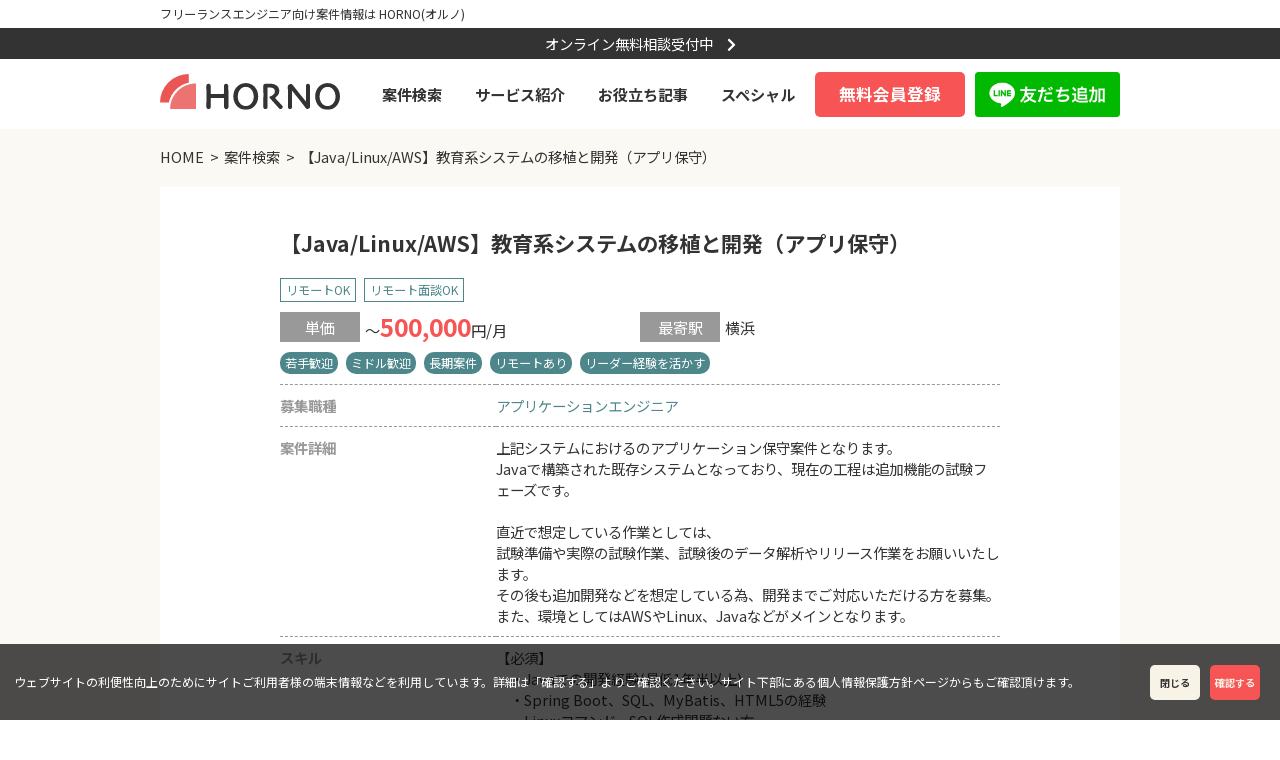

--- FILE ---
content_type: text/html; charset=UTF-8
request_url: https://horno.jp/project/924
body_size: 60691
content:
<!DOCTYPE html>
<html lang="ja">
<head>
    
        <!-- Google Tag Manager -->
    <script>
        (function(w,d,s,l,i){
            w[l]=w[l]||[];
            w[l].push({'gtm.start':new Date().getTime(),event:'gtm.js'});
            var f=d.getElementsByTagName(s)[0], j=d.createElement(s), dl=l!='dataLayer'?'&l='+l:'';
            j.async=true;
            j.src='https://www.googletagmanager.com/gtm.js?id='+i+dl;
            f.parentNode.insertBefore(j,f);
        })(window,document,'script','dataLayer','GTM-P4QDCZV');
    </script>
    <!-- End Google Tag Manager -->
    
        <meta charset="utf-8">
    <meta name="viewport" content="width=device-width, user-scalable=no, initial-scale=1.0, minimum-scale=1.0, maximum-scale=1.0">
    <meta name="description" content="フリーランスエンジニア向け案件・情報・求人サイト。フリーランスエンジニアのサポートならHORNOにお任せ。勤務エリア、単価、情報提供、こだわり、キャリアップの方法などご相談下さい。直案件も多数掲載！">
    <meta property="og:site_name"     content="HORNO">
    <meta property="og:url"           content="https://horno.jp/project/924" />
    <meta name="twitter:card"         content="summary_large_image">
    <meta property="og:type"          content="article" />
<meta property="og:title"         content="【Java/Linux/AWS】教育系システムの移植と開発（アプリ保守） | HORNO[オルノ]" />
<meta property="og:description"   content="フリーランスエンジニアの安定したキャリアを創る、信頼のコミュニティHORNO（オルノ）です。将来の安心に繋がる案件、情報、福利厚生をご提供します。" />
<meta property="og:image"         content="https://horno.jp/image/ogp.png" />
    <title>【Java/Linux/AWS】教育系システムの移植と開発（アプリ保守） | HORNO[オルノ]</title>
    <link rel="shortcut icon" href="https://horno.jp/favicon.ico">
    <link rel="apple-touch-icon" href="https://horno.jp/apple-touch-icon.png">
    <link rel="icon" type="image/png" href="https://horno.jp/android-chrome.png">
    <link rel="stylesheet" type="text/css" href="https://horno.jp/css/app.css">
    <link rel="stylesheet" type="text/css" href="https://use.fontawesome.com/releases/v5.6.1/css/all.css">
    <link rel="preconnect" href="https://fonts.googleapis.com">
    <link rel="preconnect" href="https://fonts.gstatic.com" crossorigin>
    <link href="https://fonts.googleapis.com/css2?family=Noto+Sans+JP:wght@100;300;400;500;700;900&display=swap" rel="stylesheet">
    <link rel="stylesheet" type="text/css" href="//cdn.jsdelivr.net/npm/slick-carousel@1.8.1/slick/slick.css" />
<link rel="stylesheet" type="text/css" href="//cdn.jsdelivr.net/npm/slick-carousel@1.8.1/slick/slick-theme.css" />
</head>
<body>
    
        <!-- Google Tag Manager (noscript) -->
    <noscript>
        <iframe src="https://www.googletagmanager.com/ns.html?id=GTM-P4QDCZV"
                height="0"
                width="0"
                style="display:none; visibility:hidden"
                >
        </iframe>
    </noscript>
    <!-- End Google Tag Manager (noscript) -->
    <header class="l-header">
    <div class="p-header__line">
        <div class="l-wrapper">
            <p class="c-header__line-title">フリーランスエンジニア向け案件情報は HORNO(オルノ)</p>
        </div>
    </div>
    <div class="c-header__info--pc">
        <p><a href="/counseling">オンライン無料相談受付中　<i class="fa fa-chevron-right"></i></a></p>
    </div>
    <div class="p-header__navigation">
        <div class="l-wrapper--header">
            <div class="p-header__inner-navigation">
                <div class="p-header__sp-menu--l">
                    <a href="/project/search">
                        <div class="p-header__sp-item">
                            <img class="c-header__sp-icon" src="https://horno.jp/image/icon-search-gray.svg"
                                alt="icon-search">
                            <p class="u-f-size--06">案件検索</p>
                        </div>
                    </a>
                </div>
                <p class="c-header__logo"><a href="/"><img src="https://horno.jp/image/logo-header.svg" alt="logo"></a>
                </p>
                <div class="p-header__glonav">
                    <nav>
                        <ul class="u-clear--list-mp u-margin--r20">
                            <li class="c-glonav-menu">
                                <a href="/project/search">案件検索</a>
                                <div class="p-header__pc-hover-menu--project js-dropdown" style="display: none;">
                                    <p class="u-f-size--08 u-margin--b10">よく検索されるワード</p>
                                    <ul class="u-margin--b10 u-clear--list-mp">
                                        <li class="p-header__pc-hover-condition">
                                            <p class="c-project-title u-w--25per">
                                                <img class="c-project-icon"
                                                    src="https://horno.jp/image/icon-price-gray.svg" alt="icon-price">スキル
                                            </p>
                                            <ul class="p-header__pc-hover-contents">
                                                <li class="c-item u-margin--b10">
                                                    <a href="/project/skill-9">
                                                        <i class="fa fa-chevron-right"></i> Java</a>
                                                </li>
                                                <li class="c-item u-margin--b10">
                                                    <a href="/project/skill-13">
                                                        <i class="fa fa-chevron-right"></i> PHP</a>
                                                </li>
                                                <li class="c-item u-margin--b10">
                                                    <a href="/project/skill-15">
                                                        <i class="fa fa-chevron-right"></i> Python</a>
                                                </li>
                                                <li class="c-item u-margin--b10">
                                                    <a href="/project/skill-10">
                                                        <i class="fa fa-chevron-right"></i> Javascript</a>
                                                </li>
                                                <li class="c-item u-margin--b10">
                                                    <a href="/project/skill-16">
                                                        <i class="fa fa-chevron-right"></i> Ruby</a>
                                                </li>
                                                <li class="c-item u-margin--b10">
                                                    <a href="/project/skill-1">
                                                        <i class="fa fa-chevron-right"></i> C#</a>
                                                </li>
                                                <li class="c-item u-margin--b10">
                                                    <a href="/project/skill-7">
                                                        <i class="fa fa-chevron-right"></i> GO言語</a>
                                                </li>
                                            </ul>
                                        </li>
                                        <li class="p-header__pc-hover-condition">
                                            <p class="c-project-title u-w--25per">
                                                <img class="c-project-icon"
                                                    src="https://horno.jp/image/icon-person-gray.svg"
                                                    alt="icon-person">職種・ポジション
                                            </p>
                                            <ul class="p-header__pc-hover-contents">
                                                <li class="c-item u-margin--b10">
                                                    <a
                                                        href="/project/search?position%5B%5D=10&position%5B%5D=11&position%5B%5D=12">
                                                        <i class="fa fa-chevron-right"></i> インフラ
                                                    </a>
                                                </li>
                                                <li class="c-item u-margin--b10">
                                                    <a href="/project/search?position%5B%5D=2">
                                                        <i class="fa fa-chevron-right"></i> フロント
                                                    </a>
                                                </li>
                                                <li class="c-item u-margin--b10">
                                                    <a href="/project/search?position%5B%5D=1">
                                                        <i class="fa fa-chevron-right"></i> サーバー
                                                    </a>
                                                </li>
                                                <li class="c-item u-margin--b10">
                                                    <a href="/project/search?position%5B%5D=4&position%5B%5D=5">
                                                        <i class="fa fa-chevron-right"></i> ゲーム
                                                    </a>
                                                </li>
                                                <li class="c-item u-margin--b10">
                                                    <a href="/project/search?position%5B%5D=3">
                                                        <i class="fa fa-chevron-right"></i> PM/PMO
                                                    </a>
                                                </li>
                                            </ul>
                                        </li>
                                        <li class="p-header__pc-hover-condition">
                                            <p class="c-project-title u-w--25per">
                                                <img class="c-project-icon"
                                                    src="https://horno.jp/image/icon-person-gray.svg"
                                                    alt="icon-person">案件特集
                                            </p>
                                            <ul class="p-header__pc-hover-contents">
                                                <li class="c-item u-margin--b10">
                                                    <a href="/feature/1">
                                                        <i class="fa fa-chevron-right"></i> アプリ開発
                                                    </a>
                                                </li>
                                                <li class="c-item u-margin--b10">
                                                    <a href="/feature/2">
                                                        <i class="fa fa-chevron-right"></i> AWS
                                                    </a>
                                                </li>
                                                <li class="c-item u-margin--b10">
                                                    <a href="/feature/3">
                                                        <i class="fa fa-chevron-right"></i> ゲーム開発
                                                    </a>
                                                </li>
                                            </ul>
                                        </li>
                                    </ul>
                                    <p class="u-t-align--r">
                                        <a href="/project/search">
                                            フリーランス案件一覧を見る　<i class="fa fa-chevron-right"></i>
                                        </a>
                                    </p>
                                </div>
                            </li>
                            <li class="c-glonav-menu">
                                <a href="/services">サービス紹介</a>
                                <div class="p-header__pc-hover-menu--service js-dropdown" style="display: none;">
                                    <ul class="u-clear--list-mp">
                                        <li class="c-glonav-item"><a href="/flow">ご利用の流れ</a></li>
                                        <li class="c-glonav-item"><a href="/services">サービス紹介</a></li>
                                        <li class="c-glonav-item"><a href="/counseling">個別相談会</a></li>
                                        <li class="c-glonav-item"><a href="/voice">ご利用者様の声</a></li>
                                    </ul>
                                </div>
                            </li>
                            <li class="c-glonav-menu">
                                <a href="/article">お役立ち記事</a>
                            </li>
                            <li class="c-glonav-menu">
                                <a href="/special">スペシャル</a>
                            </li>
                        </ul>
                    </nav>
                    <div class="u-display--flex">
                        <p class="c-button--w150">
                            <a href="/entry">
                                無料会員登録
                            </a>
                        </p>
                        
                        <span class="u-margin--l10 u-display--none-pc">
                            <a href="https://lin.ee/gwK93g3"><img src="https://scdn.line-apps.com/n/line_add_friends/btn/ja.png" alt="友だち追加" height="45" border="0"></a>
                        </span>
                    </div>
                </div>
                <div class="p-header__sp-menu--r">
                    <a href="/entry">
                        <div class="p-header__sp-item--entry">
                            <img class="c-header__sp-icon" src="https://horno.jp/image/icon-star-white.svg"
                                alt="icon-star">
                            <p class="u-f-size--06">無料登録</p>
                        </div>
                    </a>
                    <div class="p-header__sp-item">
                        <div class="c-hamburgar-menu">
                            <span class="c-hamburgar-line"></span>
                            <span class="c-hamburgar-line"></span>
                            <span class="c-hamburgar-line"></span>
                        </div>
                    </div>
                </div>
            </div>
        </div>
    </div>
    <div class="c-header__info--sp">
        <p><a href="/counseling">オンライン無料相談受付中　<i class="fa fa-chevron-right"></i></a></p>
    </div>
    <div class="p-filter">
        <div class="p-header__sp-menu-box">
            <ul class="u-clear--list-mp">
                <li>
                    <p class="c-header__sp-menu">かんたん検索</p>
                    <ul class="u-clear--list-mp">
                        <li class="p-header__sp-menu-detail">
                            <p class="c-project-title--arrow">
                                <img class="c-project-icon" src="https://horno.jp/image/icon-code-gray.svg"
                                    alt="icon-price">スキル
                            </p>
                            <ul class="u-clear--list-mp u-padding--t10" style="display: none;">
                                <li class="c-sp-search-condition-item">
                                    <a href="/project/skill-9">Java</a>
                                </li>
                                <li class="c-sp-search-condition-item">
                                    <a href="/project/skill-13">PHP</a>
                                </li>
                                <li class="c-sp-search-condition-item">
                                    <a href="/project/skill-15">Python</a>
                                </li>
                                <li class="c-sp-search-condition-item">
                                    <a href="/project/skill-10">Javascript</a>
                                </li>
                                <li class="c-sp-search-condition-item">
                                    <a href="/project/skill-16">Ruby</a>
                                </li>
                                <li class="c-sp-search-condition-item">
                                    <a href="/project/skill-1">C#</a>
                                </li>
                                <li class="c-sp-search-condition-item">
                                    <a href="/project/skill-7">GO言語</a>
                                </li>
                                <li class="c-sp-search-condition-item">
                                    <a href="/project/skill-18">Swift</a>
                                </li>
                            </ul>
                        </li>
                        <li class="p-header__sp-menu-detail">
                            <p class="c-project-title--arrow">
                                <img class="c-project-icon" src="https://horno.jp/image/icon-person-gray.svg"
                                    alt="icon-person">職種・ポジション
                            </p>
                            <ul class="u-clear--list-mp u-padding--t10" style="display: none;">
                                <li class="c-sp-search-condition-item">
                                    <a
                                        href="/project/search?position%5B%5D=10&position%5B%5D=11&position%5B%5D=12">インフラ</a>
                                </li>
                                <li class="c-sp-search-condition-item">
                                    <a href="/project/search?position%5B%5D=2">フロント</a>
                                </li>
                                <li class="c-sp-search-condition-item">
                                    <a href="/project/search?position%5B%5D=1">サーバー</a>
                                </li>
                                <li class="c-sp-search-condition-item">
                                    <a
                                        href="/project/search?position%5B%5D=4&position%5B%5D=5&position%5B%5D=6&position%5B%5D=16">ゲーム</a>
                                </li>
                                <li class="c-sp-search-condition-item">
                                    <a href="/project/search?position%5B%5D=15">スマホ</a>
                                </li>
                            </ul>
                        </li>
                        <li class="p-header__sp-menu-detail">
                            <p class="c-project-title--arrow">
                                <img class="c-project-icon" src="https://horno.jp/image/icon-map-gray.svg"
                                    alt="icon-person">エリア
                            </p>
                            <ul class="u-clear--list-mp u-padding--t10" style="display: none;">
                                <li class="c-sp-search-condition-item">
                                    <a
                                        href="/project/search?area%5B%5D=1&area%5B%5D=2&area%5B%5D=3&area%5B%5D=4&area%5B%5D=5&area%5B%5D=6&area%5B%5D=7&area%5B%5D=8&area%5B%5D=9&area%5B%5D=10&area%5B%5D=11&area%5B%5D=12&area%5B%5D=13&area%5B%5D=14&area%5B%5D=15&area%5B%5D=16&area%5B%5D=17&area%5B%5D=18">
                                        東京都
                                    </a>
                                </li>
                                <li class="c-sp-search-condition-item">
                                    <a href="/project/search?area%5B%5D=19&area%5B%5D=20&area%5B%5D=21">
                                        神奈川
                                    </a>
                                </li>
                                <li class="c-sp-search-condition-item">
                                    <a href="/project/search?area%5B%5D=22">
                                        千葉
                                    </a>
                                </li>
                                <li class="c-sp-search-condition-item">
                                    <a href="/project/search?area%5B%5D=23">
                                        埼玉
                                    </a>
                                </li>
                            </ul>
                        </li>
                        <li class="p-header__sp-menu-detail">
                            <p class="c-project-title--arrow">
                                <img class="c-project-icon" src="https://horno.jp/image/icon-star-gray.svg"
                                    alt="icon-person">案件特集
                            </p>
                            <ul class="u-clear--list-mp u-padding--t10" style="display: none;">
                                <li class="c-sp-search-condition-item"><a href="/feature/1">アプリ開発</a></li>
                                <li class="c-sp-search-condition-item"><a href="/feature/2">AWS</a></li>
                                <li class="c-sp-search-condition-item"><a href="/feature/3">ゲーム開発</a></li>
                            </ul>

                        </li>
                    </ul>
                    <p class="c-content-button--pink u-margin--c u-margin--b10">
                        <a href="/project/search">すべての案件を見る</a>
                    </p>
                </li>
                <li>
                    <p class="c-header__sp-menu--arrow">サービス紹介</p>
                    <ul class="u-clear--list-mp u-margin--b10" style="display: none;">
                        <li class="p-header__sp-menu-detail"><a href="/flow">ご利用の流れ</a></li>
                        <li class="p-header__sp-menu-detail"><a href="/services">サービス紹介</a></li>
                        <li class="p-header__sp-menu-detail"><a href="/counseling">個別相談会</a></li>
                        <li class="p-header__sp-menu-detail"><a href="/voice">ご利用者様の声</a></li>
                    </ul>
                </li>
                <li>
                    <p class="c-header__sp-menu"><a href="/article">お役立ち記事</a></p>
                </li>
                <li>
                    <p class="c-header__sp-menu"><a href="/special">スペシャル</a></p>
                </li>
                <li>
                    <p class="c-header__sp-menu"><a href="/help">ヘルプ</a></p>
                </li>
                <li>
                    <p class="c-header__sp-menu"><a href="/company">運営会社</a></p>
                </li>
                <li>
                    <p class="c-header__sp-menu"><a href="/private_contact">個人様向けお問い合わせ</a></p>
                </li>
                <li>
                    <p class="c-header__sp-menu"><a href="/biz_contact">法人様向けお問い合わせ</a></p>
                </li>
            </ul>
        </div>
    </div>
</header><main class="l-main--no-bg">
    
    <div class="p-top-breadcrumb">
        <div class="l-wrapper">
            <ul class="p-breadcrumb-list">
                                    <li class="c-breadcrumb-item"><a href="https://horno.jp">HOME</a></li>
                                               <li class="c-breadcrumb-item"><a href="https://horno.jp/project/search">案件検索</a></li>
                                               <li class="c-breadcrumb-item active">【Java/Linux/AWS】教育系システムの移植と開発（アプリ保守）</li>
                                </ul>
        
        </div>
    </div>

    <div class="p-boad--project-detail">
        <div class="p-boad__contents--project-detail">
            <div class="l-inner-wrapper--project-detail">
                <h1 class="c-project__title u-margin--b20 ">
                    【Java/Linux/AWS】教育系システムの移植と開発（アプリ保守）
                </h1>
                                <ul class="p-project-tag-list u-margin--b10">
                                        <li class="c-project-tag-item--box">リモートOK</li>
                                                            <li class="c-project-tag-item--box">リモート面談OK</li>
                                    </ul>
                                <div class="p-project__condition-wrap">
                    <div class="p-project-detail__condition--price">
                        <p class="c-project__title-box">単価</p>
                        <p class="c-project__contents-box">〜<span
                                class="u-f-size--16 u-main-color--b">500,000</span>円/月</p>
                    </div>
                    <div class="p-project-detail__condition--station">
                        <p class="c-project__title-box">最寄駅</p>
                        <p class="c-project__contents-box">横浜</p>
                    </div>
                </div>
                <ul class="p-project-tag-list">
                                                            <li class="c-project-tag-item--box-r u-margin--b10">
                        <a href="/project/search?chara%5B%5D=1">
                            若手歓迎
                        </a>
                    </li>
                                        <li class="c-project-tag-item--box-r u-margin--b10">
                        <a href="/project/search?chara%5B%5D=2">
                            ミドル歓迎
                        </a>
                    </li>
                                        <li class="c-project-tag-item--box-r u-margin--b10">
                        <a href="/project/search?chara%5B%5D=5">
                            長期案件
                        </a>
                    </li>
                                        <li class="c-project-tag-item--box-r u-margin--b10">
                        <a href="/project/search?chara%5B%5D=6">
                            リモートあり
                        </a>
                    </li>
                                        <li class="c-project-tag-item--box-r u-margin--b10">
                        <a href="/project/search?chara%5B%5D=7">
                            リーダー経験を活かす
                        </a>
                    </li>
                                                        </ul>
                <dl class="u-display--flex u-margin--b20">
                    <dt class="c-project__dt--pd">募集職種</dt>
                    <dd class="c-project__dd--pd">
                        <ul class="u-clear--list-mp">
                                                        <li class="c-project-condition-item">
                                <a href="/project/search?position%5B%5D=13">
                                    アプリケーションエンジニア
                                </a>
                            </li>
                                                    </ul>
                    </dd>
                    <dt class="c-project__dt--pd">案件詳細</dt>
                    <dd class="c-project__dd--pd">
                        上記システムにおけるのアプリケーション保守案件となります。<br />
Javaで構築された既存システムとなっており、現在の工程は追加機能の試験フェーズです。<br />
<br />
直近で想定している作業としては、<br />
試験準備や実際の試験作業、試験後のデータ解析やリリース作業をお願いいたします。<br />
その後も追加開発などを想定している為、開発までご対応いただける方を募集。<br />
また、環境としてはAWSやLinux、Javaなどがメインとなります。
                    </dd>
                    <dt class="c-project__dt--pd">スキル</dt>
                    <dd class="c-project__dd--pd">
                        【必須】<br />
　・Javaでの開発経験(最低1年半以上)<br />
　・Spring Boot、SQL、MyBatis、HTML5の経験<br />
　・Linuxコマンド、SQL作成問題ない方<br />
<br />
【尚可】<br />
　・SQLのパフォーマンスチューニングの経験<br />
　・アプリの配信経験<br />
　・AWSの基礎知識
                    </dd>
                    <dt class="c-project__dt--pd">開発環境</dt>
                    <dd class="c-project__dd--pd">
                        <ul class="u-clear--list-mp">
                                                        <li class="c-project-condition-item">
                                <a href="/project/search?skill%5B%5D=9">
                                    Java
                                </a>
                            </li>
                                                        <li class="c-project-condition-item">
                                <a href="/project/search?skill%5B%5D=17">
                                    SQL
                                </a>
                            </li>
                                                        <li class="c-project-condition-item">
                                <a href="/project/search?skill%5B%5D=30">
                                    Spring Boot
                                </a>
                            </li>
                                                        <li class="c-project-condition-item">
                                <a href="/project/search?skill%5B%5D=34">
                                    MyBatis
                                </a>
                            </li>
                                                        <li class="c-project-condition-item">
                                <a href="/project/search?skill%5B%5D=62">
                                    Linux
                                </a>
                            </li>
                                                        <li class="c-project-condition-item">
                                <a href="/project/search?skill%5B%5D=82">
                                    Backlog
                                </a>
                            </li>
                                                    </ul>
                    </dd>
                    <dt class="c-project__dt--pd">勤務時間</dt>
                    <dd class="c-project__dd--pd">9:15～17:45</dd>
                    <dt class="c-project__dt--pd">契約期間</dt>
                    <dd class="c-project__dd--pd">即日～中長期</dd>
                </dl>
                <p class="c-info-box u-margin--b40">
                    さらに詳しい内容について、HORNO担当者との個別相談にてお伝えしております。また、Web上に公開していない他の案件をご提案することも可能です。お気軽にご相談ください。
                </p>
                <p class="c-button--w400 u-margin--c u-margin--b40">
                    <a href="/entry?project=924">
                        この案件について相談する
                    </a>
                </p>
            </div>
        </div>

        
                <div class="l-inner-wrapper--project-detail">
            <p class="u-f-size--13">
                <span class="u-marker">関連案件</span>
            </p>
            <div class="p-modules__project-list u-margin--b40 slider-relate-project">
        <a href="/project/1942">
        <div class="p-modules__project-list-item u-margin--t30 ">
            <h3 class="u-margin--b10">【Java/PHP/Python/C#】ITエンジニア研修講師</h3>
                        <ul class="p-project-tag-list u-margin--b10">
                                <li class="c-project-tag-item--box">リモートOK</li>
                                                <li class="c-project-tag-item--box">リモート面談OK</li>
                            </ul>
                        <p class="c-modules__project-list-detail u-margin--b5">
                <img class="c-modules__project-list-icon" src="https://horno.jp/image/icon-price-gray.svg" alt="icon-price">
                〜<span class="u-f-size--16 u-main-color--b">1,000,000</span>円／月
            </p>
            <p class="c-modules__project-list-detail u-margin--b5">
                <img class="c-modules__project-list-icon" src="https://horno.jp/image/icon-code-gray.svg" alt="icon-code">
                                                    C#,
                                                                    Java,
                                                                    PHP,
                                                                    Python
                                            </p>
            <p class="c-modules__project-list-detail">
                <img class="c-modules__project-list-icon" src="https://horno.jp/image/icon-map-gray.svg" alt="icon-map">
                新宿
            </p>
        </div>
    </a>
        <a href="/project/1937">
        <div class="p-modules__project-list-item u-margin--t30 ">
            <h3 class="u-margin--b10">【Java/C++/Python】自動フォークリフトの制御改善に関する開発業務</h3>
                        <ul class="p-project-tag-list u-margin--b10">
                                                <li class="c-project-tag-item--box">リモート面談OK</li>
                            </ul>
                        <p class="c-modules__project-list-detail u-margin--b5">
                <img class="c-modules__project-list-icon" src="https://horno.jp/image/icon-price-gray.svg" alt="icon-price">
                〜<span class="u-f-size--16 u-main-color--b">750,000</span>円／月
            </p>
            <p class="c-modules__project-list-detail u-margin--b5">
                <img class="c-modules__project-list-icon" src="https://horno.jp/image/icon-code-gray.svg" alt="icon-code">
                                                    Java,
                                                                    Python,
                                                                    Linux,
                                                                    AWS
                                            </p>
            <p class="c-modules__project-list-detail">
                <img class="c-modules__project-list-icon" src="https://horno.jp/image/icon-map-gray.svg" alt="icon-map">
                築地
            </p>
        </div>
    </a>
        <a href="/project/1936">
        <div class="p-modules__project-list-item u-margin--t30 ">
            <h3 class="u-margin--b10">【Salesforce】電力系パッケージ共通化プロジェクトの開発支援</h3>
                        <ul class="p-project-tag-list u-margin--b10">
                                <li class="c-project-tag-item--box">リモートOK</li>
                                                <li class="c-project-tag-item--box">リモート面談OK</li>
                            </ul>
                        <p class="c-modules__project-list-detail u-margin--b5">
                <img class="c-modules__project-list-icon" src="https://horno.jp/image/icon-price-gray.svg" alt="icon-price">
                〜<span class="u-f-size--16 u-main-color--b">800,000</span>円／月
            </p>
            <p class="c-modules__project-list-detail u-margin--b5">
                <img class="c-modules__project-list-icon" src="https://horno.jp/image/icon-code-gray.svg" alt="icon-code">
                                                    Java
                                            </p>
            <p class="c-modules__project-list-detail">
                <img class="c-modules__project-list-icon" src="https://horno.jp/image/icon-map-gray.svg" alt="icon-map">
                新橋
            </p>
        </div>
    </a>
        <a href="/project/1843">
        <div class="p-modules__project-list-item u-margin--t30 ">
            <h3 class="u-margin--b10">【Java】自社WEBアプリ開発支援</h3>
                        <ul class="p-project-tag-list u-margin--b10">
                                <li class="c-project-tag-item--box">リモートOK</li>
                                                <li class="c-project-tag-item--box">リモート面談OK</li>
                            </ul>
                        <p class="c-modules__project-list-detail u-margin--b5">
                <img class="c-modules__project-list-icon" src="https://horno.jp/image/icon-price-gray.svg" alt="icon-price">
                〜<span class="u-f-size--16 u-main-color--b">750,000</span>円／月
            </p>
            <p class="c-modules__project-list-detail u-margin--b5">
                <img class="c-modules__project-list-icon" src="https://horno.jp/image/icon-code-gray.svg" alt="icon-code">
                                                    Java,
                                                                    SQL,
                                                                    React,
                                                                    MongoDB,
                                                                    MySQL,
                                                                    Oracle,
                                                                    AWS,
                                                                    Docker
                                            </p>
            <p class="c-modules__project-list-detail">
                <img class="c-modules__project-list-icon" src="https://horno.jp/image/icon-map-gray.svg" alt="icon-map">
                浜松町
            </p>
        </div>
    </a>
        <a href="/project/1817">
        <div class="p-modules__project-list-item u-margin--t30 ">
            <h3 class="u-margin--b10">【Android/Java】ヘルスケアアプリ（ライブラリ）開発</h3>
                        <ul class="p-project-tag-list u-margin--b10">
                                <li class="c-project-tag-item--box">リモートOK</li>
                                                <li class="c-project-tag-item--box">リモート面談OK</li>
                            </ul>
                        <p class="c-modules__project-list-detail u-margin--b5">
                <img class="c-modules__project-list-icon" src="https://horno.jp/image/icon-price-gray.svg" alt="icon-price">
                〜<span class="u-f-size--16 u-main-color--b">650,000</span>円／月
            </p>
            <p class="c-modules__project-list-detail u-margin--b5">
                <img class="c-modules__project-list-icon" src="https://horno.jp/image/icon-code-gray.svg" alt="icon-code">
                                                    Java,
                                                                    Android,
                                                                    iOS
                                            </p>
            <p class="c-modules__project-list-detail">
                <img class="c-modules__project-list-icon" src="https://horno.jp/image/icon-map-gray.svg" alt="icon-map">
                築地
            </p>
        </div>
    </a>
        <a href="/project/1807">
        <div class="p-modules__project-list-item u-margin--t30 ">
            <h3 class="u-margin--b10">【Java】モバイルICカードシステムの開発</h3>
                        <ul class="p-project-tag-list u-margin--b10">
                                <li class="c-project-tag-item--box">リモートOK</li>
                                                <li class="c-project-tag-item--box">リモート面談OK</li>
                            </ul>
                        <p class="c-modules__project-list-detail u-margin--b5">
                <img class="c-modules__project-list-icon" src="https://horno.jp/image/icon-price-gray.svg" alt="icon-price">
                〜<span class="u-f-size--16 u-main-color--b">700,000</span>円／月
            </p>
            <p class="c-modules__project-list-detail u-margin--b5">
                <img class="c-modules__project-list-icon" src="https://horno.jp/image/icon-code-gray.svg" alt="icon-code">
                                                    Java,
                                                                    Git,
                                                                    Redmine,
                                                                    Jenkins
                                            </p>
            <p class="c-modules__project-list-detail">
                <img class="c-modules__project-list-icon" src="https://horno.jp/image/icon-map-gray.svg" alt="icon-map">
                九段下
            </p>
        </div>
    </a>
        <a href="/project/1802">
        <div class="p-modules__project-list-item u-margin--t30 ">
            <h3 class="u-margin--b10">【Java】マッチングサイトの開発</h3>
                        <ul class="p-project-tag-list u-margin--b10">
                                <li class="c-project-tag-item--box">リモートOK</li>
                                                <li class="c-project-tag-item--box">リモート面談OK</li>
                            </ul>
                        <p class="c-modules__project-list-detail u-margin--b5">
                <img class="c-modules__project-list-icon" src="https://horno.jp/image/icon-price-gray.svg" alt="icon-price">
                〜<span class="u-f-size--16 u-main-color--b">700,000</span>円／月
            </p>
            <p class="c-modules__project-list-detail u-margin--b5">
                <img class="c-modules__project-list-icon" src="https://horno.jp/image/icon-code-gray.svg" alt="icon-code">
                                                    Java,
                                                                    Oracle,
                                                                    Windows,
                                                                    Git,
                                                                    Redmine,
                                                                    Jenkins
                                            </p>
            <p class="c-modules__project-list-detail">
                <img class="c-modules__project-list-icon" src="https://horno.jp/image/icon-map-gray.svg" alt="icon-map">
                フルリモート
            </p>
        </div>
    </a>
        <a href="/project/1798">
        <div class="p-modules__project-list-item u-margin--t30 ">
            <h3 class="u-margin--b10">【Java】小売業向けシステムのマイグレーション支援</h3>
                        <ul class="p-project-tag-list u-margin--b10">
                                <li class="c-project-tag-item--box">リモートOK</li>
                                                <li class="c-project-tag-item--box">リモート面談OK</li>
                            </ul>
                        <p class="c-modules__project-list-detail u-margin--b5">
                <img class="c-modules__project-list-icon" src="https://horno.jp/image/icon-price-gray.svg" alt="icon-price">
                〜<span class="u-f-size--16 u-main-color--b">600,000</span>円／月
            </p>
            <p class="c-modules__project-list-detail u-margin--b5">
                <img class="c-modules__project-list-icon" src="https://horno.jp/image/icon-code-gray.svg" alt="icon-code">
                                                    Java,
                                                                    MySQL,
                                                                    Git,
                                                                    Slack,
                                                                    Redmine
                                            </p>
            <p class="c-modules__project-list-detail">
                <img class="c-modules__project-list-icon" src="https://horno.jp/image/icon-map-gray.svg" alt="icon-map">
                大崎
            </p>
        </div>
    </a>
        <a href="/project/1795">
        <div class="p-modules__project-list-item u-margin--t30 ">
            <h3 class="u-margin--b10">【Java】自動車会社向け在庫管理システム</h3>
                        <ul class="p-project-tag-list u-margin--b10">
                                <li class="c-project-tag-item--box">リモートOK</li>
                                                <li class="c-project-tag-item--box">リモート面談OK</li>
                            </ul>
                        <p class="c-modules__project-list-detail u-margin--b5">
                <img class="c-modules__project-list-icon" src="https://horno.jp/image/icon-price-gray.svg" alt="icon-price">
                〜<span class="u-f-size--16 u-main-color--b">800,000</span>円／月
            </p>
            <p class="c-modules__project-list-detail u-margin--b5">
                <img class="c-modules__project-list-icon" src="https://horno.jp/image/icon-code-gray.svg" alt="icon-code">
                                                    Java,
                                                                    MySQL,
                                                                    Git,
                                                                    Slack,
                                                                    Redmine,
                                                                    Jenkins
                                            </p>
            <p class="c-modules__project-list-detail">
                <img class="c-modules__project-list-icon" src="https://horno.jp/image/icon-map-gray.svg" alt="icon-map">
                フルリモート
            </p>
        </div>
    </a>
        <a href="/project/1790">
        <div class="p-modules__project-list-item u-margin--t30 ">
            <h3 class="u-margin--b10">【Java】個人投資家向けネット取引システム</h3>
                        <ul class="p-project-tag-list u-margin--b10">
                                <li class="c-project-tag-item--box">リモートOK</li>
                                                <li class="c-project-tag-item--box">リモート面談OK</li>
                            </ul>
                        <p class="c-modules__project-list-detail u-margin--b5">
                <img class="c-modules__project-list-icon" src="https://horno.jp/image/icon-price-gray.svg" alt="icon-price">
                〜<span class="u-f-size--16 u-main-color--b">800,000</span>円／月
            </p>
            <p class="c-modules__project-list-detail u-margin--b5">
                <img class="c-modules__project-list-icon" src="https://horno.jp/image/icon-code-gray.svg" alt="icon-code">
                                                    Java,
                                                                    Git,
                                                                    Backlog,
                                                                    Redmine,
                                                                    Jenkins
                                            </p>
            <p class="c-modules__project-list-detail">
                <img class="c-modules__project-list-icon" src="https://horno.jp/image/icon-map-gray.svg" alt="icon-map">
                新宿
            </p>
        </div>
    </a>
        <a href="/project/1786">
        <div class="p-modules__project-list-item u-margin--t30 ">
            <h3 class="u-margin--b10">【Java】生命保険会社向けシステムの開発</h3>
                        <ul class="p-project-tag-list u-margin--b10">
                                <li class="c-project-tag-item--box">リモートOK</li>
                                                <li class="c-project-tag-item--box">リモート面談OK</li>
                            </ul>
                        <p class="c-modules__project-list-detail u-margin--b5">
                <img class="c-modules__project-list-icon" src="https://horno.jp/image/icon-price-gray.svg" alt="icon-price">
                〜<span class="u-f-size--16 u-main-color--b">800,000</span>円／月
            </p>
            <p class="c-modules__project-list-detail u-margin--b5">
                <img class="c-modules__project-list-icon" src="https://horno.jp/image/icon-code-gray.svg" alt="icon-code">
                                                    Java,
                                                                    Oracle,
                                                                    Git,
                                                                    Redmine,
                                                                    Jenkins
                                            </p>
            <p class="c-modules__project-list-detail">
                <img class="c-modules__project-list-icon" src="https://horno.jp/image/icon-map-gray.svg" alt="icon-map">
                新宿
            </p>
        </div>
    </a>
        <a href="/project/1782">
        <div class="p-modules__project-list-item u-margin--t30 ">
            <h3 class="u-margin--b10">【Java】口コミサイトの開発</h3>
                        <ul class="p-project-tag-list u-margin--b10">
                                <li class="c-project-tag-item--box">リモートOK</li>
                                                <li class="c-project-tag-item--box">リモート面談OK</li>
                            </ul>
                        <p class="c-modules__project-list-detail u-margin--b5">
                <img class="c-modules__project-list-icon" src="https://horno.jp/image/icon-price-gray.svg" alt="icon-price">
                〜<span class="u-f-size--16 u-main-color--b">750,000</span>円／月
            </p>
            <p class="c-modules__project-list-detail u-margin--b5">
                <img class="c-modules__project-list-icon" src="https://horno.jp/image/icon-code-gray.svg" alt="icon-code">
                                                    Java,
                                                                    Spring Boot,
                                                                    Git,
                                                                    Backlog
                                            </p>
            <p class="c-modules__project-list-detail">
                <img class="c-modules__project-list-icon" src="https://horno.jp/image/icon-map-gray.svg" alt="icon-map">
                フルリモート
            </p>
        </div>
    </a>
    </div>        </div>
            </div>

    <div class="p-boad__announce">
        <div class="l-inner-wrapper--project-detail">
            <div class="u-margin--b40">
                
                <div class="modules__project">
    <h4 class="c-modules__project-headline u-margin--b20">
        「もっと案件を見てみたい」という方へ
    </h4>
    <p class="u-t-align--c u-margin--b20">
        個別相談にて、Webに掲載されていない案件をご提案することができます。
    </p>
    <div class="p-modules__project-box u-margin--b20">
        <img class="c-modules__project-image" src="https://horno.jp/../image/common/module__project-entry.png" alt="project-image">
        <div class="p-modules__project-content">
            <p class="c-modules__project-box-title u-margin--b10">
                個別相談で情報をお伝えする理由
            </p>
            <p>
                Webは不特定多数の方が閲覧するため、機密性の高い案件は掲載できないことがあります。また、募集開始からWeb掲載までは若干のタイムラグが発生します。<br>
                個別相談では、その日、その時に出てきた最新の情報をお伝えすることができます。
            </p>
        </div>
    </div>
    <p class="u-t-align--c u-margin--b10">
        ご希望に合う案件が見つかるまで、私たちが全力サポートいたします。
    </p>
    <p class="c-button--w300 u-margin--c">
        <a href="/entry">個別相談で案件を見つける</a>
    </p>
</div>            </div>
            <div class="u-margin--b40">
                
                <div class="modules__project">
    <h4 class="c-modules__project-headline u-margin--b20">
        オンライン個別相談のご案内
    </h4>
    <p class="u-t-align--c u-margin--b10">
        最新の市場情報を持つキャリアサポーターによる、無料の個別相談を実施しています。
    </p>
    <p class="u-t-align--c u-margin--b20">
        すでにフリーランスの方はもちろん、これからフリーランスになるか迷っているという方も是非一度ご相談ください。
    </p>
    <div class="p-modules__project-box u-margin--b20">
        <img class="c-modules__project-image" src="https://horno.jp/../image/common/module__project-counseling.png" alt="project-image">
        <div class="p-modules__project-content">
            <p class="c-modules__project-box-title u-margin--b10">
                こんなお悩みを相談できます
            </p>
            <ul class="u-padding--l20">
                <li>今後どういう勉強をしたら有利になるか知りたい</li>
                <li>今のスキルでフリーランスになれるか聞きたい</li>
                <li>案件が途切れてしまわないか不安</li>
            </ul>
        </div>
    </div>
    <p class="c-button--w300 u-margin--c">
        <a href="/counseling">個別相談会の詳細を見る</a>
    </p>
</div>            </div>
            <div class="u-margin--b20">
                
                <div>
    <a href="/voice/1">
        <div class="c-modules__voice-banner-image">
            <img src="https://horno.jp/image/voice-banner.jpg" alt="voice-banner">
        </div>
    </a>
    <p class="c-modules__banner-view-all">
        <a href="/voice">
            VIEW ALL
        </a>
    </p>
</div>            </div>
        </div>
    </div>

    <div class="p-boad__bottom">
        <div class="p-boad__register--no-bg">
            
            <div class="p-modules__register">
    <div class="p-modules__register-box">
        <img class="c-modules__register-box-logo" src="https://horno.jp/../image/common/logo-black.svg" alt="logo">
        <p class="c-modules__register-button">
            <a href="/entry">無料会員登録</a>
        </p>
        <p>
            <span class="u-marker">60秒で登録完了!</span>
        </p>
    </div>
</div>        </div>
    </div>

    
    <div class="p-bottom-breadcrumb">
        <div class="l-wrapper">
            <ul class="p-breadcrumb-list">
                                    <li class="c-breadcrumb-item"><a href="https://horno.jp">HOME</a></li>
                                               <li class="c-breadcrumb-item"><a href="https://horno.jp/project/search">案件検索</a></li>
                                               <li class="c-breadcrumb-item active">【Java/Linux/AWS】教育系システムの移植と開発（アプリ保守）</li>
                                </ul>
        
        </div>
    </div>
</main>
<footer class="l-footer">
    <div class="l-wrapper">
        <div>
            <ul class="u-display--flex u-clear--list-mp">
                <li class="c-footer__footer-link-item">
                    <a href="/company"><i class="fa fa-chevron-right"></i> 運営会社</a>
                </li>
                <li class="c-footer__footer-link-item">
                    <a href="/privacy"><i class="fa fa-chevron-right"></i> 個人情報保護方針</a>
                </li>
                <li class="c-footer__footer-link-item">
                    <a href="/help"><i class="fa fa-chevron-right"></i> ヘルプ</a>
                </li>
                <li class="c-footer__footer-link-item">
                    <a href="/biz_contact"><i class="fa fa-chevron-right"></i> 法人様向けお問い合わせ</a>
                </li>
                <li class="c-footer__footer-link-item">
                    <a href="/private_contact"><i class="fa fa-chevron-right"></i> 個人様向けお問い合わせ</a>
                </li>
            </ul>
        </div>
        <div class="p-footer__footer-recommend">
            <ul class="u-display--flex u-clear--list-mp">
                <li class="c-footer__footer-link-item">
                    <a href="/project/skill-9"><i class="fa fa-chevron-right"></i> Javaの求人・案件</a>
                </li>
                <li class="c-footer__footer-link-item">
                    <a href="/project/skill-10"><i class="fa fa-chevron-right"></i> Javascriptの求人・案件</a>
                </li>
                <li class="c-footer__footer-link-item">
                    <a href="/project/skill-15"><i class="fa fa-chevron-right"></i> Pythonの求人・案件</a>
                </li>
                <li class="c-footer__footer-link-item">
                    <a href="/project/skill-5"><i class="fa fa-chevron-right"></i> Typescriptの求人・案件</a>
                </li>
                <li class="c-footer__footer-link-item">
                    <a href="/project/skill-3"><i class="fa fa-chevron-right"></i> Node.jsの求人・案件</a>
                </li>
                <li class="c-footer__footer-link-item">
                    <a href="/project/skill-13"><i class="fa fa-chevron-right"></i> PHPの求人・案件</a>
                </li>
                <li class="c-footer__footer-link-item">
                    <a href="/project/skill-16"><i class="fa fa-chevron-right"></i> Rubyの求人・案件</a>
                </li>
                <li class="c-footer__footer-link-item">
                    <a href="/project/skill-7"><i class="fa fa-chevron-right"></i> GO言語の求人・案件</a>
                </li>
                <li class="c-footer__footer-link-item">
                    <a href="/project/skill-11"><i class="fa fa-chevron-right"></i> Kotlinの求人・案件</a>
                </li>
                <li class="c-footer__footer-link-item">
                    <a href="/project/skill-18"><i class="fa fa-chevron-right"></i> Swiftの求人・案件</a>
                </li>
            </ul>
        </div>
    </div>
</footer><div class = "l-cookie-popup">
  <div class="p-cookie-consent">
    <div class="cookie-text">
      ウェブサイトの利便性向上のためにサイトご利用者様の端末情報などを利用しています。詳細は「確認する」よりご確認ください。サイト下部にある個人情報保護方針ページからもご確認頂けます。
    </div>
    <div class="p-cookie-consent-buttons">
      <p class="c-button--w50 p-cookie-consent-buttons-hide ">閉じる</p>
        <a href="/privacy" class ="p-cookie-consent-buttons-confirm c-button--w50 u-margin--l10">
          確認する
        </a>
    </div>
  </div>
</div><script src="https://horno.jp/js/check_cookie.js"></script>
<script src="https://ajax.googleapis.com/ajax/libs/jquery/1.8.3/jquery.min.js"></script>
<script src="https://horno.jp/js/glonav.js"></script>
<script src="https://horno.jp/js/slack-add.js"></script>
<script type="text/javascript" src="//cdn.jsdelivr.net/npm/slick-carousel@1.8.1/slick/slick.min.js"></script>
<script src="https://horno.jp/js/slick.js"></script>
</body>
</html>

--- FILE ---
content_type: text/css
request_url: https://horno.jp/css/app.css
body_size: 95286
content:
@charset "UTF-8";*,:after,:before{box-sizing:border-box}blockquote,body,dd,dl,figure,h1,h2,h3,h4,p{margin:0}ol[role=list],ul[role=list]{list-style:none}html:focus-within{scroll-behavior:smooth}body{min-height:100vh;text-rendering:optimizeSpeed;line-height:1.5}a:not([class]){-webkit-text-decoration-skip:ink;text-decoration-skip-ink:auto}img,picture{max-width:100%;display:block}button,input,select,textarea{font:inherit}@media (prefers-reduced-motion:reduce){html:focus-within{scroll-behavior:auto}*,:after,:before{-webkit-animation-duration:.01ms!important;animation-duration:.01ms!important;-webkit-animation-iteration-count:1!important;animation-iteration-count:1!important;transition-duration:.01ms!important;scroll-behavior:auto!important}}body,html{background-color:#fff;font-family:Noto Sans JP,Hiragino Kaku Gothic ProN,Arial,Yu Gothic,Meiryo,sans-serif;color:#333;font-size:95%;height:100vh;margin:0;width:100%}a:link,a:visited{color:#f75555;text-decoration:underline}a:hover{color:#f75555;text-decoration:underline}a:active{color:#f75555;text-decoration:underline}.l-cookie-popup{position:absolute;width:100%}.l-footer{background-color:#333;color:#fff;font-size:.8rem;padding:20px 0}.l-header{position:absolute;width:100%;z-index:2}@media screen and (max-width:767px){.l-header{position:absolute;width:100%;z-index:2}}.l-inner-wrapper,.l-inner-wrapper--article,.l-inner-wrapper--article-detail,.l-inner-wrapper--biz-contact,.l-inner-wrapper--community,.l-inner-wrapper--company,.l-inner-wrapper--counseling,.l-inner-wrapper--entry,.l-inner-wrapper--feature,.l-inner-wrapper--feature-detail,.l-inner-wrapper--help,.l-inner-wrapper--index,.l-inner-wrapper--privacy,.l-inner-wrapper--private-contact,.l-inner-wrapper--project-detail,.l-inner-wrapper--project-search,.l-inner-wrapper--services,.l-inner-wrapper--special,.l-inner-wrapper--special-detail,.l-inner-wrapper--supporter,.l-inner-wrapper--supporter-detail,.l-inner-wrapper--voice-detail{margin:0 auto;max-width:720px}.l-inner-wrapper--project-search{border-radius:5px;box-shadow:0 3px 6px hsla(0,0%,60%,.6);cursor:pointer;padding:20px;transition:.4s}.l-inner-wrapper--project-search:hover{box-shadow:0 4px 8px #999;transition:.4s}.l-inner-wrapper--project-detail{padding:40px 0}@media screen and (max-width:767px){.l-inner-wrapper--biz-contact,.l-inner-wrapper--private-contact{background-color:#fff;margin-bottom:20px;padding:20px}.l-inner-wrapper--help{background-color:#fbf9f3;margin-bottom:20px;padding:20px}.l-inner-wrapper--privacy{background-color:#fff;margin-bottom:20px;padding:20px}.l-inner-wrapper--company{background-color:#fbf9f3;margin-bottom:20px;padding:20px}.l-inner-wrapper--feature,.l-inner-wrapper--feature-detail,.l-inner-wrapper--supporter,.l-inner-wrapper--supporter-detail,.l-inner-wrapper--voice-detail{margin:0;padding:0}.l-inner-wrapper--entry{background-color:#fff;margin-bottom:20px;padding:20px}.l-inner-wrapper--article,.l-inner-wrapper--article-detail{margin:0;padding:0}.l-inner-wrapper--community{background-color:#fff;margin:0;padding:0 20px}.l-inner-wrapper--counseling{margin:0;padding:0}.l-inner-wrapper--services{margin:0;padding:0 20px}.l-inner-wrapper--project-search{margin-bottom:20px}.l-inner-wrapper--project-detail,.l-inner-wrapper--project-search{background-color:#fff;padding:20px}.l-inner-wrapper--index{margin:0;padding:0}}.l-main{background-color:#fbf9f3;padding-top:126px}@media screen and (max-width:767px){.l-main{padding-top:94px}}.l-main--pc-no-bg{background-color:transparent;padding-top:126px}@media screen and (max-width:767px){.l-main--pc-no-bg{background-color:#fbf9f3;padding-top:94px}}.l-main--no-bg{background-color:transparent;padding-top:126px}@media screen and (max-width:767px){.l-main--no-bg{background-color:transparent;padding-top:94px}}.l-wrapper,.l-wrapper--header,.l-wrapper--main-visual{margin:0 auto;max-width:960px}@media screen and (max-width:959px){.l-wrapper,.l-wrapper--header,.l-wrapper--main-visual{margin:0 20px;max-width:100%}}@media screen and (max-width:767px){.l-wrapper,.l-wrapper--header,.l-wrapper--main-visual{margin:0;padding:0 20px;width:100%}}@media screen and (max-width:959px){.l-wrapper--header{margin:0 20px;max-width:100%}}@media screen and (max-width:767px){.l-wrapper--header{margin:0;padding:0;width:100%}}.l-wrapper--main-visual{height:600px;position:relative}@media screen and (max-width:959px){.l-wrapper--main-visual{height:600px;margin:0 20px;max-width:100%}}@media screen and (max-width:767px){.l-wrapper--main-visual{height:auto;margin:0;padding:0;width:100%}}.c-annotation{font-size:.8rem;text-align:right}@media screen and (max-width:767px){.c-arrow--view-all{font-weight:700;padding-right:20px;position:relative}.c-arrow--view-all:before{border-top:2px solid;border-right:2px solid;content:"";display:block;height:10px;left:auto;margin:auto;position:absolute;right:0;top:5px;transform:rotate(45deg);width:10px}}.c-article__item-box-image{float:left;margin-right:20px;width:25%}@media screen and (max-width:767px){.c-article__item-box-image{margin:0 10px 10px 0;width:30%}}.c-article__item-box-text{float:right;width:calc(75% - 20px)}.c-article__item-box-text a:link,.c-article__item-box-text a:visited{color:#4e878b;text-decoration:none}.c-article__item-box-text a:hover{color:#4e878b;text-decoration:underline}.c-article__item-box-text a:active{color:#4e878b;text-decoration:underline}@media screen and (max-width:767px){.c-article__item-box-text{margin-bottom:10px;width:calc(70% - 10px)}}.c-breadcrumb-item{display:inline-block;margin-right:20px;position:relative;white-space:nowrap}.c-breadcrumb-item:after{content:">";line-height:21px;position:absolute;right:-20px;text-align:center;width:20px}.c-breadcrumb-item:last-child{margin-right:0;overflow:hidden;text-overflow:ellipsis}.c-breadcrumb-item:last-child:after{content:none}.c-button,.c-button--g-w200,.c-button--g-w300,.c-button--sballoon,.c-button--tel,.c-button--w50,.c-button--w150,.c-button--w200,.c-button--w300,.c-button--w400{border:none;border-radius:5px;color:#fff;cursor:pointer;font-size:1.1rem;font-weight:700;line-height:45px;text-align:center}.c-button--g-w200 a,.c-button--g-w300 a,.c-button--sballoon a,.c-button--tel a,.c-button--w50 a,.c-button--w150 a,.c-button--w200 a,.c-button--w300 a,.c-button--w400 a,.c-button a{background-color:#f75555;border-radius:5px;display:block}.c-button--g-w200 a:link,.c-button--g-w200 a:visited,.c-button--g-w300 a:link,.c-button--g-w300 a:visited,.c-button--sballoon a:link,.c-button--sballoon a:visited,.c-button--tel a:link,.c-button--tel a:visited,.c-button--w50 a:link,.c-button--w50 a:visited,.c-button--w150 a:link,.c-button--w150 a:visited,.c-button--w200 a:link,.c-button--w200 a:visited,.c-button--w300 a:link,.c-button--w300 a:visited,.c-button--w400 a:link,.c-button--w400 a:visited,.c-button a:link,.c-button a:visited{color:#fff;text-decoration:none}.c-button--g-w200 a:hover,.c-button--g-w300 a:hover,.c-button--sballoon a:hover,.c-button--tel a:hover,.c-button--w50 a:hover,.c-button--w150 a:hover,.c-button--w200 a:hover,.c-button--w300 a:hover,.c-button--w400 a:hover,.c-button a:hover{background-color:rgba(247,85,85,.8);color:#fff;text-decoration:none}.c-button--g-w200 a:active,.c-button--g-w300 a:active,.c-button--sballoon a:active,.c-button--tel a:active,.c-button--w50 a:active,.c-button--w150 a:active,.c-button--w200 a:active,.c-button--w300 a:active,.c-button--w400 a:active,.c-button a:active{color:#fff;text-decoration:none}.c-button--w50{width:50px;line-height:35px;font-size:10px}.c-button--w150{width:150px}.c-button--g-w200,.c-button--w200{width:200px}.c-button--g-w200 a{background-color:#4e878b}.c-button--g-w200 a:hover{background-color:rgba(78,135,139,.8)}.c-button--g-w300,.c-button--w300{width:300px}.c-button--g-w300 a{background-color:#4e878b}.c-button--g-w300 a:hover{background-color:rgba(78,135,139,.8)}.c-button--w400{width:400px}.c-button--sballoon{position:relative;width:400px}.c-button--sballoon:before{background:url(../image/article/article-detail__text-entry.svg) no-repeat 0 0/100%;content:"";height:92px;position:absolute;top:-38%;left:-26%;width:100px}@media screen and (max-width:767px){.c-button--sballoon:before{content:none}}.c-button--tel{display:none}@media screen and (max-width:767px){.c-button,.c-button--g-w200,.c-button--g-w300,.c-button--sballoon,.c-button--tel,.c-button--w50,.c-button--w150,.c-button--w200,.c-button--w300,.c-button--w400{width:100%}.c-button--tel{display:block}}.c-checkbox{padding:5px 0}.c-checkbox input[type=checkbox]{display:none}.c-checkbox label{box-sizing:border-box;cursor:pointer;display:inline-block;padding-left:20px;position:relative;width:auto}.c-checkbox label:before{background:#fff;border:1px solid #999;border-radius:3px;content:"";display:block;height:15px;left:0;margin-top:-8px;position:absolute;top:50%;width:15px}.c-checkbox input[type=checkbox]:checked+label:before{background:#fbb;border:1px solid #fbb}.c-checkbox label:after{border-right:2px solid #fff;border-bottom:2px solid #fff;content:"";display:block;height:10px;left:5px;margin-top:-7px;opacity:0;position:absolute;top:11px;transform:rotate(45deg);width:5px}.c-checkbox input[type=checkbox]:checked+label:after{opacity:1}.c-community__box,.c-community__box--border,.c-community__box--fill{font-weight:700;text-align:center;margin:0 auto 40px;padding:15px 0}.c-community__box--fill{background-color:#fbb;color:#666;font-size:1.2rem;margin:0 auto 40px}.c-community__box--border{border:2px solid #f75555;color:#f75555;margin:0 auto 40px}@media screen and (max-width:767px){.c-community__box,.c-community__box--border,.c-community__box--fill{font-weight:700;text-align:center;margin:0 auto 40px;padding:15px 0}.c-community__box--fill{background-color:#fbb;color:#666;font-size:1.2rem;margin:0 auto 40px}.c-community__box--border{border:2px solid #f75555;color:#f75555;margin:0 auto 40px}}.c-company__point-box-title{font-size:1.3rem;margin:10px 0 20px}.c-content-button--black{border:2px solid #333;cursor:pointer;font-weight:700;text-align:center;width:200px}.c-content-button--black a{background-color:#fff;display:block;padding:10px}.c-content-button--black a:link,.c-content-button--black a:visited{color:#333;text-decoration:none}.c-content-button--black a:hover{background-color:#333;color:#fff;text-decoration:none}.c-content-button--black a:active{background-color:#333;color:#fff;text-decoration:none}.c-content-button--pink{border:1px solid #f75555;border-radius:10px;cursor:pointer;font-weight:700;text-align:center;width:220px}.c-content-button--pink:hover{border:none}.c-content-button--pink a{background-color:#fff;border-radius:10px;display:block;padding:10px}.c-content-button--pink a:link,.c-content-button--pink a:visited{color:#f75555;text-decoration:none}.c-content-button--pink a:hover{background-color:#f75555;color:#fff;text-decoration:none}.c-content-button--pink a:active{background-color:#f75555;color:#fff;text-decoration:none}.c-content-pagination-next{margin-right:30px;padding:0 0 30px;position:relative}.c-content-pagination-next:before{background:url(../image/next.svg) no-repeat 50%/100%;content:"";height:100%;right:-30%;position:absolute;top:5%;width:130%}.c-content-pagination-prev{margin-left:30px;padding:0 0 30px;position:relative}.c-content-pagination-prev:before{background:url(../image/prev.svg) no-repeat 50%/100%;content:"";height:100%;left:-30%;position:absolute;top:5%;width:130%}.c-feature__item-box-image{float:left;margin-right:20px;width:25%}@media screen and (max-width:767px){.c-feature__item-box-image{margin:0 10px 10px 0;width:30%}}.c-feature__item-box-text{float:right;width:calc(75% - 20px)}.c-feature__item-box-text a:link,.c-feature__item-box-text a:visited{color:#4e878b;text-decoration:none}.c-feature__item-box-text a:hover{color:#4e878b;text-decoration:underline}.c-feature__item-box-text a:active{color:#4e878b;text-decoration:underline}@media screen and (max-width:767px){.c-feature__item-box-text{margin-bottom:10px;width:calc(70% - 10px)}}.c-flow__box-title{font-size:1.3rem;margin:10px 0 20px}@media screen and (max-width:767px){.c-flow__box-title{font-size:1.2rem;margin:10px 0 20px}}.c-flow__step-number,.c-flow__step-number--beige,.c-flow__step-number--red,.c-flow__step-number--yellow{font-size:1.7rem;font-weight:700;height:70px;line-height:70px;margin-right:20px;text-align:center;width:70px}.c-flow__step-number--yellow{background-color:#fcee21}.c-flow__step-number--beige{background-color:#f7f3e7}.c-flow__step-number--red{background-color:#f75555;color:#fff}@media screen and (max-width:767px){.c-flow__step-number,.c-flow__step-number--beige,.c-flow__step-number--red,.c-flow__step-number--yellow{font-size:1.3rem;font-weight:700;height:40px;line-height:40px;margin-right:20px;text-align:center;width:40px}.c-flow__step-number--yellow{background-color:#fcee21}.c-flow__step-number--red{background-color:#f75555;color:#fff}}.c-flow__step-title{font-size:1.5rem;font-weight:700;height:70px;line-height:70px}@media screen and (max-width:767px){.c-flow__step-title{font-size:1.3rem;font-weight:700;height:40px;line-height:40px}}.c-footer__footer-link-item{margin-bottom:10px;padding-left:10px;width:25%}.c-footer__footer-link-item a:link,.c-footer__footer-link-item a:visited{color:#fff;text-decoration:none}.c-footer__footer-link-item a:hover{color:#fff;text-decoration:none}.c-footer__footer-link-item a:active{color:#fff;text-decoration:none}@media screen and (max-width:767px){.c-footer__footer-link-item{width:33.3333%}}@media screen and (max-width:499px){.c-footer__footer-link-item{width:50%}}.c-footer__footer-logo{text-align:center}.c-footer__footer-logo img{margin:0 auto;width:200px}.c-form-content{margin-bottom:20px;width:60%}@media screen and (max-width:767px){.c-form-content{margin-bottom:40px;width:100%}}.c-form-input-box,.c-form-input-box--l,.c-form-input-box--m,.c-form-input-box--s{background-color:#f2f2f2;border:none;padding:10px}.c-form-input-box--l{width:100%}.c-form-input-box--m{width:45%}.c-form-input-box--s{width:30%}@media screen and (max-width:767px){.c-form-input-box--l{width:100%}.c-form-input-box--m{width:45%}.c-form-input-box--s{width:30%}}.c-form-item{margin-bottom:20px;width:30%}@media screen and (max-width:767px){.c-form-item{width:100%}}.c-form-tag,.c-form-tag--optional,.c-form-tag--required{padding:5px 10px}.c-form-tag--optional{background-color:#999;color:#333}.c-form-tag--required{background-color:#f75555;color:#fff}.c-form-textarea-box{background-color:#f2f2f2;border:none;padding:10px;width:100%}@media screen and (max-width:767px){.c-form-textarea-box{width:100%}}.c-freeword-search-bar,.c-freeword-search-bar--sp{background-color:#fff;border:none;border-radius:.4rem;padding:5px;position:relative}.c-freeword-search-bar--sp input,.c-freeword-search-bar input{border:none;font-size:1rem;height:35px;width:calc(100% - 20px)}.c-freeword-search-bar--sp img,.c-freeword-search-bar img{width:20px}.c-freeword-search-bar--sp{display:none}@media screen and (max-width:767px){.c-freeword-search-bar--sp{display:flex;width:100%}}.c-glonav-item a{display:block;padding:10px}.c-glonav-item:hover{background-color:#f2f2f2}.c-glonav-menu{display:inline-block;font-size:1rem;font-weight:700;height:70px;margin-right:30px}.c-glonav-menu:last-child{margin:0}.c-glonav-menu>a{display:inline-block;line-height:50px;padding:10px 0;position:relative;text-decoration:none}.c-glonav-menu>a:after{background:#4e878b;bottom:0;content:"";height:2px;left:0;position:absolute;transform:scaleX(0);transform-origin:center top;transition:transform .3s;width:100%}@media screen and (max-width:959px){.c-glonav-menu{margin-right:5px}.c-glonav-menu:last-child{margin:0}}.c-glonav-menu.is-hover>a{color:#4e878b}.c-glonav-menu.is-hover>a:after{transform:scale(1)}.c-hamburgar-line{background-color:#333;border-radius:10px;height:3px;position:absolute;left:0;width:100%;display:inline-block;transition:all .4s;box-sizing:border-box}.c-hamburgar-line:first-child{top:0}.c-hamburgar-line:nth-child(2){top:9px}.c-hamburgar-line:nth-child(3){bottom:0}.is-sp-menu-open:first-child{transform:translate3d(1px,10px,0) rotate(-45deg)}.is-sp-menu-open:nth-child(2){opacity:0}.is-sp-menu-open:nth-child(3){transform:translate3d(1px,-6px,0) rotate(45deg)}.c-hamburgar-menu{height:20px;position:relative;width:30px;margin:12px auto;display:inline-block;box-sizing:border-box;transition:all .4s}.c-header__info,.c-header__info--pc,.c-header__info--sp{background-color:#333;color:#fff;text-align:center;margin:auto;width:100%}.c-header__info--pc a:link,.c-header__info--pc a:visited,.c-header__info--sp a:link,.c-header__info--sp a:visited,.c-header__info a:link,.c-header__info a:visited{color:#fff;text-decoration:none}.c-header__info--pc a:hover,.c-header__info--sp a:hover,.c-header__info a:hover{color:#fff;text-decoration:none}.c-header__info--pc a:active,.c-header__info--sp a:active,.c-header__info a:active{color:#fff;text-decoration:none}.c-header__info--pc{display:block;padding:5px 0}.c-header__info--sp{display:none}@media screen and (max-width:767px){.c-header__info--pc{display:none}.c-header__info--sp{display:block;padding:3px 0}}.c-header__line-title{font-size:.8rem;font-weight:400;padding:5px 0}@media screen and (max-width:767px){.c-header__line-title{font-size:.7rem;font-weight:400;padding:2px 0}}.c-header__logo{margin:0;height:70px;padding:15px 0;width:180px}@media screen and (max-width:767px){.c-header__logo{margin:0 auto;height:50px;padding:12px 0;width:130px}}.c-header__sp-icon{height:20px;margin:4px auto;width:20px}.c-header__sp-menu,.c-header__sp-menu--arrow{cursor:pointer;font-weight:700;padding:5px;position:relative;margin-bottom:5px}.c-header__sp-menu--arrow a,.c-header__sp-menu a{display:block}.c-header__sp-menu--arrow a:link,.c-header__sp-menu--arrow a:visited,.c-header__sp-menu a:link,.c-header__sp-menu a:visited{color:#333;text-decoration:none}.c-header__sp-menu--arrow a:hover,.c-header__sp-menu a:hover{color:#333;text-decoration:none}.c-header__sp-menu--arrow a:active,.c-header__sp-menu a:active{color:#333;text-decoration:none}.c-header__sp-menu--arrow:after{border-bottom:0;border-left:.4rem solid transparent;border-right:.4rem solid transparent;border-top:.4rem solid;content:"";display:block;height:0;position:absolute;right:0;top:50%;width:0}.c-headline--chapter{border-bottom:1px solid #333;border-top:1px solid #333;color:#333;font-size:1.5rem;margin-bottom:20px;padding:10px 0}.c-headline--l{background-color:#fbf9f3;border-left:10px solid #f75555;font-size:1.3rem;margin:0 0 20px;padding:5px}.c-headline--m{color:#f75555;font-size:1.2rem;margin:0 0 20px;padding:5px 0}.c-headline--s{color:#f75555;font-size:1rem;font-weight:400;margin:0 0 10px}.c-help__item-a{padding:20px 10px}.c-help__item-a:before{color:rgba(247,85,85,.6);content:"A";font-weight:700;margin-right:5px}@media screen and (max-width:767px){.c-help__item-a{background-color:#fff;padding:10px}}.c-help__item-q{background-color:#f2f2f2;font-size:1.1rem;font-weight:700;padding:20px 10px}.c-help__item-q:before{color:#f75555;content:"Q";margin-right:5px}@media screen and (max-width:767px){.c-help__item-q{background-color:#fff}}.c-icon-new--module:before{background:url(../image/icon-new.svg) no-repeat;content:"";height:60px;position:absolute;top:-25px;left:-25px;width:60px}.c-icon-new--pd{padding-left:50px}.c-icon-new--pd:before{background:url(../image/icon-new.svg) no-repeat;content:"";height:50px;position:absolute;top:-10px;left:0;width:50px}.c-icon-new--ps{padding-left:50px}.c-icon-new--ps:before{background:url(../image/icon-new.svg) no-repeat;content:"";height:50px;position:absolute;top:-10px;left:0;width:50px}@media screen and (max-width:767px){.c-icon-new--pd{padding-left:50px}.c-icon-new--pd:before{background:url(../image/icon-new.svg) no-repeat;content:"";height:50px;position:absolute;top:-15px;left:0;width:50px}.c-icon-new--ps{padding-left:50px}.c-icon-new--ps:before{background:url(../image/icon-new.svg) no-repeat;content:"";height:50px;position:absolute;top:-13px;left:0;width:50px}}.c-index__article-item{border-bottom:1px dashed #b3b3b3;height:20%;padding:10px 0}.c-index__article-item a:link,.c-index__article-item a:visited{color:#333}.c-index__article-item a:hover{color:#f75555}.c-index__article-item a:active{color:#f75555}@media screen and (max-width:767px){.c-index__article-item{border-bottom:1px dashed #b3b3b3;height:auto;padding:10px 0}}.c-index__article-list{border-top:1px dashed #b3b3b3;list-style:none;margin:0;padding:0}.c-index__badge{text-align:center;width:30%}.c-index__community-image,.c-index__community-image--l,.c-index__community-image--r{width:90%}.c-index__community-image--l{margin-left:0;margin-right:auto}.c-index__community-image--r{margin-left:auto;margin-right:0}.c-index__community-text{line-height:2rem;position:relative}.c-index__community-text:before{background:url(../image/index/community-circle.png) 50%/100% no-repeat;content:"";height:160px;position:absolute;top:-110px;left:30px;width:180px}.c-index__community-text--sp{line-height:2rem}.c-index__counseling-card{background-color:#fff;padding:30px;width:48%}@media screen and (max-width:767px){.c-index__counseling-card{width:100%}}.c-index__counseling-intro{line-height:2.2rem}@media screen and (max-width:767px){.c-index__counseling-intro{position:relative}.c-index__counseling-intro:before{background:url(../image/icon-counseling-sp.svg) no-repeat 50%/100%;content:"";height:90px;left:0;margin:0 auto;position:absolute;top:-90px;right:0;width:100px}}.c-index__entry{position:absolute;right:-230px;top:40%;width:200px}@media screen and (max-width:959px){.c-index__entry{display:none}}.c-index__feature-item{background-color:#fff;border-radius:5px;box-shadow:0 4px 8px hsla(0,0%,60%,.6);height:250px;padding:30px 20px;text-align:center;transition:.4s;width:180px}.c-index__feature-item a:link,.c-index__feature-item a:visited{color:#333;text-decoration:none}.c-index__feature-item a:hover{color:#333;text-decoration:none}.c-index__feature-item a:active{color:#333;text-decoration:none}.c-index__feature-item:hover{box-shadow:0 4px 8px #999;transition:.4s}@media screen and (max-width:767px){.c-index__feature-item{margin:0 auto}}.c-index__feature-title{border:4px solid #f75555;color:#f75555;font-size:1.4rem;padding:10px 0;text-align:center;width:150px}.c-index__flow-item{padding:0 20px;position:relative;width:24%}.c-index__flow-item:before{background:url(../image/index/flow-arrow.png);content:"";height:33px;position:absolute;top:54%;left:50%;width:2px}.c-index__flow-item img{margin:0 auto 40px}@media screen and (max-width:959px){.c-index__flow-item img{margin:0 auto 20px}.c-index__flow-item:before{background:none}}@media screen and (max-width:959px){.c-index__flow-item{margin:0 auto 50px;width:200px}.c-index__flow-item img{margin-bottom:20px}.c-index__flow-item:before{background:none}}.c-index__main-visual-logo{margin:0 auto 50px;width:33%}@media screen and (max-width:767px){.c-index__main-visual-logo{display:none;margin:0 auto;width:33%}}@media screen and (max-width:499px){.c-index__main-visual-logo{display:none;margin:0;width:33%}}.c-index__main-visual-subtext--m,.c-index__main-visual-subtext--s{font-weight:700;margin-bottom:10px;text-align:center}.c-index__main-visual-subtext--m{font-size:1.3rem}@media screen and (max-width:767px){.c-index__main-visual-subtext--m{font-size:.9rem;text-align:left}}@media screen and (max-width:499px){.c-index__main-visual-subtext--m{font-size:.8rem;text-align:left}}.c-index__main-visual-subtext--s{font-size:.9rem}@media screen and (max-width:767px){.c-index__main-visual-subtext--s{font-size:.7rem;text-align:left}}@media screen and (max-width:499px){.c-index__main-visual-subtext--s{font-size:.6rem;text-align:left}}.c-index__main-visual-text--pc,.c-index__main-visual-text--sp{color:#333;font-weight:700;line-height:1.3}.c-index__main-visual-text--pc{display:block;font-size:2.5rem;text-align:center;margin:20px 0}@media screen and (max-width:959px){.c-index__main-visual-text--pc{font-size:2.3rem}}@media screen and (max-width:767px){.c-index__main-visual-text--pc{display:none}}.c-index__main-visual-text--sp{display:none}@media screen and (max-width:767px){.c-index__main-visual-text--sp{display:block;font-size:1.8rem;text-align:left;margin-bottom:10px}}@media screen and (max-width:499px){.c-index__main-visual-text--sp{display:block;font-size:1.6rem;text-align:left;margin-bottom:10px}}.c-index__search-tab-content{background-color:#fff;border:2px solid #333;display:none;height:200px;padding:10px 30px}.c-index__search-tab-content a:link,.c-index__search-tab-content a:visited{color:#4e878b;text-decoration:none}.c-index__search-tab-content a:hover{color:#4e878b;text-decoration:underline}.c-index__search-tab-content a:active{color:#4e878b;text-decoration:underline}@media screen and (max-width:767px){.c-index__search-tab-content{height:100%}}.c-index__search-tab-content.is-show{display:block}.c-index__search-tab-item{background-color:#fff;border-right:2px solid #333;cursor:pointer;text-align:center;padding:10px 0}.c-index__search-tab-item:last-child{border-right:none}@media screen and (max-width:767px){.c-index__service-number{display:none}}.c-index__service-point{font-weight:700;margin:0 auto 20px;text-align:center}@media screen and (max-width:767px){.c-index__service-point{display:flex;justify-content:space-evenly;font-weight:700;margin:0 auto 20px;text-align:center;width:240px}}.c-index__services-box,.c-index__services-box--service,.c-index__services-box--welfare{border:2px solid #f75555;color:#f75555;font-size:1.2rem;font-weight:700;text-align:center;margin:0 auto 40px;padding:20px 0;position:relative;width:480px}.c-index__services-box--service:before{background:url(../image/text-features.svg) no-repeat;content:"";height:100%;position:absolute;right:-25%;top:-5%;transform:rotate(-17deg);width:180px}.c-index__services-box--welfare:before{background:url(../image/text-welfare.svg) no-repeat;content:"";height:100%;position:absolute;right:-16%;top:-5%;transform:rotate(-17deg);width:130px}@media screen and (max-width:767px){.c-index__services-box,.c-index__services-box--service,.c-index__services-box--welfare{border:2px solid #f75555;color:#f75555;font-size:1.2rem;font-weight:700;text-align:center;margin:0 auto 40px;padding:10px;position:relative;width:80%}.c-index__services-box--service:before{content:none}.c-index__services-box--welfare{display:none}.c-index__services-box--welfare:before{content:none}}.c-index__services-icon--service,.c-index__services-icon--welfare{margin:15px auto 20px;height:70px}@media screen and (max-width:767px){.c-index__services-icon--service{margin:0 20px 0 0;width:70px}}.c-index__title-box{border:2px solid #f75555;box-shadow:5px 5px 0 0 rgba(247,85,85,.6);color:#f75555;font-size:.9rem;font-weight:700;text-align:center;margin:0 auto 20px;padding:10px 0;position:relative;width:240px}.c-info-box{background-color:#f2f2f2;padding:20px}.c-input{border:1px solid #999;border-radius:5px;padding:5px}.c-item{display:inline-block;font-size:.9rem;width:24%}.c-item a:link,.c-item a:visited{color:#333;text-decoration:none}.c-item a:hover{color:#4e878b;text-decoration:underline}.c-item a:active{color:#4e878b;text-decoration:underline}.c-main-visual,.c-main-visual--article,.c-main-visual--community,.c-main-visual--company,.c-main-visual--counseling,.c-main-visual--feature,.c-main-visual--flow,.c-main-visual--services,.c-main-visual--special,.c-main-visual--supporter,.c-main-visual--voice,.c-main-visual--voice-detail{position:relative}.c-main-visual--article:before{background:url(../image/article/article__text-article.svg) no-repeat;bottom:-10%;content:"";height:60px;position:absolute;right:-1%;width:200px}@media screen and (max-width:959px){.c-main-visual--article:before{right:2%}}@media screen and (max-width:767px){.c-main-visual--article:before{content:none}}.c-main-visual--company:before{background:url(../image/company/company__text-company.svg) no-repeat 50%;bottom:-10%;content:"";height:60px;position:absolute;right:-1%;width:200px}@media screen and (max-width:959px){.c-main-visual--company:before{right:2%}}@media screen and (max-width:767px){.c-main-visual--company:before{content:none}}.c-main-visual--community:before{background:url(../image/community/community__text-community.svg) no-repeat;bottom:-10%;content:"";height:60px;position:absolute;right:-1%;width:210px}@media screen and (max-width:959px){.c-main-visual--community:before{right:2%}}@media screen and (max-width:767px){.c-main-visual--community:before{content:none}}.c-main-visual--counseling:before{background:url(../image/counseling/counseling__text-counseling.svg) no-repeat;bottom:-10%;content:"";height:60px;position:absolute;right:-1%;width:200px}@media screen and (max-width:959px){.c-main-visual--counseling:before{right:2%}}@media screen and (max-width:767px){.c-main-visual--counseling:before{content:none}}.c-main-visual--feature:before{background:url(../image/feature/feature__text-feature.svg) no-repeat;bottom:-10%;content:"";height:60px;position:absolute;right:-1%;width:200px}@media screen and (max-width:959px){.c-main-visual--feature:before{right:2%}}@media screen and (max-width:767px){.c-main-visual--feature:before{content:none}}.c-main-visual--flow:before{background:url(../image/flow/flow__text-flow.svg) no-repeat;bottom:-10%;content:"";height:60px;position:absolute;right:-1%;width:120px}@media screen and (max-width:959px){.c-main-visual--flow:before{right:2%}}@media screen and (max-width:767px){.c-main-visual--flow:before{content:none}}.c-main-visual--services:before{background:url(../image/services/services__text-services.svg) no-repeat;bottom:-10%;content:"";height:60px;position:absolute;right:-1%;width:150px}@media screen and (max-width:959px){.c-main-visual--services:before{right:2%}}@media screen and (max-width:767px){.c-main-visual--services:before{content:none}}.c-main-visual--special:before{background:url(../image/special/special__text-special.svg) no-repeat;bottom:-10%;content:"";height:60px;position:absolute;right:-1%;width:200px}@media screen and (max-width:959px){.c-main-visual--special:before{right:2%}}@media screen and (max-width:767px){.c-main-visual--special:before{content:none}}.c-main-visual--supporter:before{background:url(../image/supporter/supporter__text-supporter.svg) no-repeat;bottom:-10%;content:"";height:60px;position:absolute;right:-1%;width:300px}@media screen and (max-width:959px){.c-main-visual--supporter:before{right:2%}}@media screen and (max-width:767px){.c-main-visual--supporter:before{content:none}}.c-main-visual--voice:before{background:url(../image/voice/voice__text-voice.svg) no-repeat;bottom:-10%;content:"";height:60px;position:absolute;right:-1%;width:200px}@media screen and (max-width:959px){.c-main-visual--voice:before{right:2%}}@media screen and (max-width:767px){.c-main-visual--voice:before{content:none}}.c-main-visual--voice-detail:before{background:url(../image/voice/voice__text-voice.svg) no-repeat 50%/100%;bottom:-11%;content:"";height:30%;position:absolute;right:-1%;width:30%}@media screen and (max-width:959px){.c-main-visual--voice-detail:before{right:2%}}@media screen and (max-width:767px){.c-main-visual--voice-detail:before{background:url(../image/voice/voice__text-voice.svg) no-repeat;content:"";height:20%;position:absolute;left:5%;bottom:-5%;width:30%}}.c-modal-selecter-item{cursor:pointer;padding:5px 0}.c-modal-selecter-item.is-active,.c-modules__banner-view-all{color:#f75555;font-weight:700}.c-modules__banner-view-all{padding-right:20px;position:relative;text-align:right}.c-modules__banner-view-all a:link,.c-modules__banner-view-all a:visited{color:#f75555;text-decoration:none}.c-modules__banner-view-all a:hover{color:#f75555;text-decoration:underline}.c-modules__banner-view-all a:active{color:#f75555;text-decoration:underline}.c-modules__banner-view-all:before{content:">";left:auto;position:absolute;text-align:center;top:-1px;right:0;width:20px}@media screen and (max-width:767px){.c-modules__counseling-image{height:150px;-o-object-fit:cover;object-fit:cover;-o-object-position:0 15%;object-position:0 15%;width:100%}}.c-modules__flow-box-title{font-size:1.3rem;margin:10px 0 20px}@media screen and (max-width:767px){.c-modules__flow-box-title{font-size:1.2rem}}.c-modules__flow-headline{font-size:1.2rem}.c-modules__line-add-close{height:15px;position:absolute;top:10px;right:10px;width:15px}.c-modules__line-add-text{font-size:.7rem;font-weight:700;margin-bottom:10px;text-align:center}.c-modules__other-project-item{float:left;margin-bottom:10px;width:50%}.c-modules__other-project-item a:link,.c-modules__other-project-item a:visited{color:#333;text-decoration:none}.c-modules__other-project-item a:hover{color:#333;text-decoration:underline}.c-modules__other-project-item a:active{color:#333;text-decoration:underline}.c-modules__project-box-title{color:#f75555;font-size:1.5rem}@media screen and (max-width:767px){.c-modules__project-box-title{text-align:center}}.c-modules__project-headline{font-size:2rem;text-align:center}@media screen and (max-width:767px){.c-modules__project-headline{font-size:1.3rem}}.c-modules__project-image{width:260px}@media screen and (max-width:767px){.c-modules__project-image{margin:0 auto}}.c-modules__project-list-detail{font-size:1rem;height:25px;line-height:25px;margin:0;overflow:hidden;padding:0 0 0 30px;position:relative;text-overflow:ellipsis;white-space:nowrap}.c-modules__project-list-icon{left:0;position:absolute;top:50%;transform:translateY(-50%);width:20px}.c-modules__project-list-title{word-break:break-all}.c-modules__register-box-logo{margin:0 auto 10px;width:50%}.c-modules__register-button{border:2px solid #f75555;color:#f75555;font-size:2rem;font-weight:700;margin-bottom:10px}.c-modules__register-button a{display:block;padding:5px 0}.c-modules__register-button a:link,.c-modules__register-button a:visited{color:#f75555;text-decoration:none}.c-modules__register-button a:hover{background-color:#f75555;color:#fff;text-decoration:none}.c-modules__register-button a:active{background-color:#f75555;color:#fff;text-decoration:none}@media screen and (max-width:767px){.c-modules__register-button{font-size:1.3rem}}.c-modules__slack-add-close{height:10px;position:absolute;top:5px;right:5px;width:10px}.c-modules__special-banner-image{box-shadow:5px 5px 0 0 hsla(0,0%,60%,.6);margin-bottom:20px;position:relative;transition:.4s}.c-modules__special-banner-image:hover{box-shadow:5px 5px 0 0 #999;transition:.4s}@media screen and (max-width:767px){.c-modules__special-banner-image{box-shadow:5px 5px 0 0 #999;margin-bottom:10px;position:relative}}.c-modules__voice-banner-image{box-shadow:5px 5px 0 0 hsla(0,0%,60%,.6);margin-bottom:20px;position:relative;transition:.4s}.c-modules__voice-banner-image:hover{box-shadow:5px 5px 0 0 #999;transition:.4s}.c-modules__voice-banner-image:before{background:url(../image/text-interview.svg) no-repeat;content:"";height:60%;left:-5%;position:absolute;top:-10%;width:250px}@media screen and (max-width:767px){.c-modules__voice-banner-image{box-shadow:5px 5px 0 0 #999;margin-bottom:10px;position:relative}.c-modules__voice-banner-image:before{background:url(../image/text-interview.svg) no-repeat;content:"";height:40%;left:-5%;position:absolute;top:-10%;width:33%}}.c-page-headline{font-size:1.3rem;line-height:2.5rem;margin-bottom:30px}@media screen and (max-width:767px){.c-page-headline{font-size:1.2rem;line-height:2.2rem;margin-bottom:20px}}.c-pagination-box,.c-pagination-box--active{background-color:#fff;border:1px solid #333;border-radius:50%;color:#333;height:30px;line-height:27px;margin-right:10px;text-align:center;width:30px}.c-pagination-box--active a,.c-pagination-box a{display:block}.c-pagination-box--active a:link,.c-pagination-box--active a:visited,.c-pagination-box a:link,.c-pagination-box a:visited{color:#333;text-decoration:none}.c-pagination-box--active a:hover,.c-pagination-box a:hover{color:#333;text-decoration:none}.c-pagination-box--active a:active,.c-pagination-box a:active{color:#333;text-decoration:none}.c-pagination-box--active:last-child,.c-pagination-box:last-child{margin:0}.c-pagination-box--active{background-color:#fcee21}.c-pc-search-bar--word{background-color:#fff;padding:5px;width:40%}.c-pc-search-bar--select-language,.c-pc-search-bar--word{border:2px solid #333;height:35px;margin-right:20px;position:relative}.c-pc-search-bar--select-language{background:url(../image/icon-code-black.svg) 5px 7px/10% no-repeat;background-color:#fff;cursor:pointer;padding:5px 30px;overflow:hidden;text-overflow:ellipsis;white-space:nowrap;width:20%}.c-pc-search-bar--select-language:before{content:"\25BC";height:20px;position:absolute;right:5px;text-align:center;width:20px}.c-pc-search-bar--select-language:after{content:"\D7";height:20px;position:absolute;right:-23px;text-align:center;width:20px}.c-pc-search-bar--select-area{background:url(../image/icon-map-black.svg) 7px 6px/7% no-repeat;background-color:#fff;border:2px solid #333;cursor:pointer;height:35px;padding:5px 30px;margin-right:20px;overflow:hidden;position:relative;text-overflow:ellipsis;white-space:nowrap;width:20%}.c-pc-search-bar--select-area:before{content:"\25BC";height:20px;position:absolute;right:5px;text-align:center;width:20px}.c-pc-search-bar--search{background:url(../image/icon-search-white.svg) 50% 50%/12% no-repeat;background-color:#f75555;border-radius:5px;border:none;cursor:pointer;height:35px;padding:5px;position:relative;width:15%}.c-pc-search-bar--search:hover{background-color:rgba(247,85,85,.8)}.c-project__contents-box{height:30px;line-height:30px}.c-project__dd,.c-project__dd--pd,.c-project__dd--ps{border-top:1px dashed #999;padding:10px 0}.c-project__dd--pd{width:70%}.c-project__dd--ps{width:80%}@media screen and (max-width:767px){.c-project__dd--pd,.c-project__dd--ps{width:70%}}.c-project__dt,.c-project__dt--pd,.c-project__dt--ps{border-top:1px dashed #999;color:#999;font-weight:700;padding:10px 0}.c-project__dt--pd{width:30%}.c-project__dt--ps{width:20%}@media screen and (max-width:767px){.c-project__dt--pd,.c-project__dt--ps{width:30%}}.c-project__title-box{background-color:#999;color:#fff;display:inline-block;height:30px;line-height:30px;margin-right:5px;text-align:center;width:80px}.c-project__title{font-size:1.4rem;position:relative}@media screen and (max-width:767px){.c-project__title{font-size:1.1rem;position:relative}}.c-project-condition-item{display:inline-block;margin-right:10px;position:relative}.c-project-condition-item a:link,.c-project-condition-item a:visited{color:#4e878b;text-decoration:none}.c-project-condition-item a:hover{color:#4e878b;text-decoration:underline}.c-project-condition-item a:active{color:#4e878b;text-decoration:underline}.c-project-condition-item:after{content:"/";position:absolute;right:-15px;top:0;width:10px}.c-project-condition-item:last-child:after{content:none}.c-project-icon{left:0;position:absolute;top:0;width:20px}.c-project-search__l-top-banner{margin-bottom:20px;transition:.4s;width:250px}.c-project-search__l-top-banner:hover{opacity:.7;transition:.4s}@media screen and (max-width:767px){.c-project-search__l-top-banner{display:none}}.c-project-search__project-list-detail{font-size:1rem;height:35px;line-height:35px;margin:0;overflow:hidden;padding:0 0 0 30px;position:relative;text-overflow:ellipsis;white-space:nowrap}.c-project-search__r-top-banner{margin-bottom:20px;transition:.4s;width:680px}.c-project-search__r-top-banner:hover{opacity:.7;transition:.4s}@media screen and (max-width:959px){.c-project-search__r-top-banner{width:100%}}@media screen and (max-width:767px){.c-project-search__r-top-banner{display:none}}.c-project-search-box-contents{padding:10px}.c-project-search-box-tag{display:block;width:100%}.c-project-search-box-tag--50{display:inline-block;width:49%}.c-project-search-box-title{background-color:#999;color:#fff;padding:5px}.c-project-tag-item--box{border:1px solid #4e878b;color:#4e878b;display:inline-block;margin-right:5px;padding:2px 5px}.c-project-tag-item--box:hover{color:rgba(78,135,139,.7)}.c-project-tag-item--box a:link,.c-project-tag-item--box a:visited{color:#4e878b;text-decoration:none}.c-project-tag-item--box a:hover{color:rgba(78,135,139,.7)}.c-project-tag-item--box a:active{color:rgba(78,135,139,.7)}.c-project-tag-item--box-r{background-color:#4e878b;border-radius:10px;color:#fff;cursor:pointer;display:inline-block;margin-right:5px;padding:2px 5px}.c-project-tag-item--box-r:hover{background-color:rgba(78,135,139,.7)}.c-project-tag-item--box-r a:link,.c-project-tag-item--box-r a:visited{color:#fff;text-decoration:none}.c-project-tag-item--box-r a:hover{color:#fff}.c-project-tag-item--box-r a:active{color:#fff}@media screen and (max-width:767px){.c-project-tag-item--box-r:nth-child(n+6){display:none}}.c-project-title,.c-project-title--arrow{padding:0 0 0 30px;position:relative}.c-project-title--arrow:after{border-bottom:0;border-left:.4rem solid transparent;border-right:.4rem solid transparent;border-top:.4rem solid;content:"";display:block;height:0;position:absolute;right:0;top:50%;width:0}.c-radio input[type=radio]{display:none}.c-radio label{box-sizing:border-box;cursor:pointer;display:inline-block;padding:5px 0 5px 20px;position:relative;width:auto}.c-radio label:before{background:#fff;border:1px solid #999;border-radius:50%;content:"";display:block;height:15px;left:0;margin-top:-8px;position:absolute;top:50%;width:15px}.c-radio input[type=radio]:checked+label:before{border:1px solid #fbb}.c-radio label:after{background:#fbb;border-radius:50%;content:"";display:block;height:9px;left:3px;margin-top:-5px;opacity:0;position:absolute;top:50%;width:9px}.c-radio input[type=radio]:checked+label:after{opacity:1}.c-search-box-toggle-button,.c-search-box-toggle-button--chara,.c-search-box-toggle-button--industry,.c-search-box-toggle-button--position,.c-search-box-toggle-button--pref,.c-search-box-toggle-button--skill,.c-search-box-toggle-button--work{border:1px solid #f75555;border-radius:5px;color:#f75555;cursor:pointer;margin-bottom:10px;text-align:center;width:60px}.c-search-box-toggle-button--chara:hover,.c-search-box-toggle-button--industry:hover,.c-search-box-toggle-button--position:hover,.c-search-box-toggle-button--pref:hover,.c-search-box-toggle-button--skill:hover,.c-search-box-toggle-button--work:hover,.c-search-box-toggle-button:hover{background-color:#f75555;color:#fff}.c-search-button{background-color:#f75555;border:none;border-radius:5px;color:#fff;cursor:pointer;font-size:1.2rem;font-weight:700;line-height:40px;text-align:center;width:150px}.c-search-button:hover{background-color:rgba(247,85,85,.8)}@media screen and (max-width:767px){.c-search-button{width:100%}}.c-services__logo,.c-services__logo--freelance{border:1px solid #b3b3b3;transition:.4s}.c-services__logo--freelance:hover,.c-services__logo:hover{box-shadow:0 4px 8px hsla(0,0%,60%,.6);transition:.4s}.c-services__logo--freelance{display:block;margin:0 auto;width:50%}@media screen and (max-width:499px){.c-services__logo--freelance{width:80%}}.c-services__service-title{background-color:hsla(0,0%,100%,.8);color:#f75555;font-size:1.2rem;left:0;padding:20px;position:absolute;text-align:center;top:33%;width:40%}@media screen and (max-width:767px){.c-services__service-title{background-color:hsla(0,0%,100%,.8);color:#f75555;font-size:1.2rem;left:0;padding:10px;position:absolute;text-align:center;top:25%;width:70%}}.c-services__welfare-number{background-color:#f7f3e7;font-size:1.7rem;font-weight:700;height:70px;line-height:70px;margin-right:20px;text-align:center;width:70px}@media screen and (max-width:767px){.c-services__welfare-number{background-color:#f7f3e7;font-size:1.2rem;font-weight:700;height:40px;line-height:40px;margin-right:10px;text-align:center;width:40px}}.c-services__welfare-title{font-size:1.3rem;line-height:80px}@media screen and (max-width:767px){.c-services__welfare-title{font-size:1.2rem;line-height:40px;width:calc(100% - 50px)}}.c-sp-search-bar--word{background-color:#fff;border:2px solid #333;height:35px;padding:5px;margin-right:20px;position:relative;width:80%}.c-sp-search-bar--search{background:url(../image/icon-search-white.svg) 50% 50%/25% no-repeat;background-color:#f75555;border:none;cursor:pointer;height:35px;padding:5px;position:relative;width:20%}.c-sp-search-bar--search:hover{background-color:rgba(247,85,85,.8)}.c-sp-search-condition-item{background-color:#fbf9f3;border-radius:5px;display:inline-block;margin:0 5px 5px 0;padding:5px}.c-sp-search-condition-item a{display:block}.c-sp-search-condition-item a:link,.c-sp-search-condition-item a:visited{color:#333;text-decoration:none}.c-sp-search-condition-item a:hover{color:#333;text-decoration:none}.c-sp-search-condition-item a:active{color:#333;text-decoration:none}.c-special__item-box-image{float:left;margin-right:20px;width:25%}@media screen and (max-width:767px){.c-special__item-box-image{margin:0 10px 10px 0;width:30%}}.c-special__item-box-text{float:right;width:calc(75% - 20px)}.c-special__item-box-text a:link,.c-special__item-box-text a:visited{color:#4e878b;text-decoration:none}.c-special__item-box-text a:hover{color:#4e878b;text-decoration:underline}.c-special__item-box-text a:active{color:#4e878b;text-decoration:underline}@media screen and (max-width:767px){.c-special__item-box-text{margin-bottom:10px;width:calc(70% - 10px)}}.c-submit-button,.c-submit-button--w200,.c-submit-button--w250,.c-submit-button--w300{background-color:#f75555;border:none;border-radius:5px;color:#fff;cursor:pointer;font-size:1.2rem;font-weight:700;line-height:40px;text-align:center}.c-submit-button--w200:hover,.c-submit-button--w250:hover,.c-submit-button--w300:hover,.c-submit-button:hover{background-color:rgba(247,85,85,.8)}@media screen and (max-width:767px){.c-submit-button,.c-submit-button--w200,.c-submit-button--w250,.c-submit-button--w300{width:100%}}.c-submit-button--w200{width:200px}.c-submit-button--w250{width:250px}.c-submit-button--w300{width:300px}@media screen and (max-width:767px){.c-supporter__item-image{width:150px;height:150px;-o-object-fit:cover;object-fit:cover}}.c-supporter__item-text-comment{height:40px}@media screen and (max-width:767px){.c-supporter__item-text-comment{height:auto;padding:10px}}.c-supporter__person-job{background-color:hsla(0,0%,100%,.8);color:#f75555;padding:10px;text-align:center;width:200px}@media screen and (max-width:767px){.c-supporter__person-job{background-color:hsla(0,0%,100%,.8);color:#f75555;padding:5px 5px 0;text-align:center;width:140px}}.c-supporter__person-name{background-color:hsla(0,0%,100%,.8);font-size:1.3rem;font-weight:700;padding:10px;text-align:center;width:200px}@media screen and (max-width:767px){.c-supporter__person-name{background-color:hsla(0,0%,100%,.8);font-size:1.3rem;font-weight:700;padding:0 5px 5px;text-align:center;width:140px}}.c-supporter__profile-a{margin-bottom:10px;width:70%}@media screen and (max-width:767px){.c-supporter__profile-a{margin-bottom:10px;width:calc(65% - 10px)}}@media screen and (max-width:767px){.c-supporter__profile-image{height:170px;margin:0 auto;-o-object-fit:cover;object-fit:cover;width:170px}}.c-supporter__profile-q{margin-bottom:10px;width:30%}@media screen and (max-width:767px){.c-supporter__profile-q{margin:0 10px 10px 0;width:35%}}.c-supporter__voice-example-age{font-weight:700;width:20%}@media screen and (max-width:767px){.c-supporter__voice-example-age{margin-bottom:10px;width:100%}}.c-supporter__voice-example-comment{width:80%}@media screen and (max-width:767px){.c-supporter__voice-example-comment{width:100%}}.c-table-detail,.c-table-detail--col2,.c-table-detail--col3{border-left:1px solid #999;border-top:1px solid #999;padding:5px;width:70%}.c-table-detail--col2{border-left:none;width:50%}.c-table-detail--col3{border-left:none;width:33.33333%}.c-table-title,.c-table-title--col2,.c-table-title--col3{background-color:#f2f2f2;border-top:1px solid #999;padding:5px;width:30%}.c-table-title--col2{width:50%}.c-table-title--col3{width:33.33333%}.c-title,.c-title--biz-contact,.c-title--entry,.c-title--help,.c-title--privacy,.c-title--private-contact{font-size:1.4rem;margin:0 auto;text-align:left;width:720px}@media screen and (max-width:767px){.c-title,.c-title--biz-contact,.c-title--entry,.c-title--help,.c-title--privacy,.c-title--private-contact{margin:0 auto;text-align:center;width:100%}}@media screen and (max-width:767px){.c-title--entry{background-color:#fff;border:2px solid #f75555;color:#f75555;margin:20px auto 0;padding:20px;text-align:center;width:80%}}.c-title--biz-contact{border-left:20px solid #f75555;padding:20px;position:relative}.c-title--biz-contact:before{background:url(../image/biz_contact/biz_contact__text-biz_contact.svg) no-repeat;bottom:-5%;content:"";height:60px;position:absolute;right:-10%;width:150px}@media screen and (max-width:959px){.c-title--biz-contact:before{right:2%}}@media screen and (max-width:767px){.c-title--biz-contact{background-color:#fff;border:none;color:#f75555;padding:20px;position:relative;text-align:center;width:100%}.c-title--biz-contact:before{background:url(../image/biz_contact/biz_contact__text-biz_contact.svg) no-repeat 50%;content:"";height:30px;position:absolute;left:0;margin:0 auto;right:0;top:-5%;width:18%}}.c-title--private-contact{border-left:20px solid #f75555;padding:20px;position:relative}.c-title--private-contact:before{background:url(../image/private_contact/private_contact__text-contact.svg) no-repeat;bottom:-5%;content:"";height:60px;position:absolute;right:-10%;width:150px}@media screen and (max-width:959px){.c-title--private-contact:before{right:2%}}@media screen and (max-width:767px){.c-title--private-contact{background-color:#fff;border:none;color:#f75555;padding:20px;position:relative;text-align:center;width:100%}.c-title--private-contact:before{background:url(../image/private_contact/private_contact__text-contact.svg) no-repeat 50%;content:"";height:30px;position:absolute;left:0;margin:0 auto;right:0;top:-5%;width:18%}}.c-title--help{border-left:20px solid #f75555;padding:20px;position:relative}.c-title--help:before{background:url(../image/help/help__text-help.svg) no-repeat;bottom:-5%;content:"";height:60px;position:absolute;right:-10%;width:150px}@media screen and (max-width:959px){.c-title--help:before{right:2%}}@media screen and (max-width:767px){.c-title--help{background-color:#fff;border:none;color:#f75555;padding:20px;position:relative;text-align:center;width:100%}.c-title--help:before{background:url(../image/help/help__text-help.svg) no-repeat 50%;content:"";height:30px;position:absolute;left:0;margin:0 auto;right:0;top:-3%;width:18%}}.c-title--privacy{border-left:20px solid #f75555;padding:20px;position:relative}.c-title--privacy:before{background:url(../image/privacy/privacy__text-privacy.svg) no-repeat;bottom:-5%;content:"";height:60px;position:absolute;right:-10%;width:150px}@media screen and (max-width:959px){.c-title--privacy:before{right:2%}}@media screen and (max-width:767px){.c-title--privacy{background-color:#fff;border:none;color:#f75555;padding:20px;position:relative;text-align:center;width:100%}.c-title--privacy:before{background:url(../image/privacy/privacy__text-privacy.svg) no-repeat 50%;content:"";height:30px;position:absolute;left:0;margin:0 auto;right:0;top:-5%;width:18%}}.c-view-all{background:url(../image/view-all-arrow.svg) no-repeat 100% 100%;margin-left:auto;padding:0 0 23px;width:300px}.c-view-all a:link,.c-view-all a:visited{color:#333;text-decoration:none}.c-view-all a:hover{color:#f75555;text-decoration:none}.c-view-all a:active{color:#f75555;text-decoration:none}@media screen and (max-width:767px){.c-view-all{background:transparent;color:#333;margin-left:auto;text-align:right;width:100%}}.c-voice__a{margin:0 auto 40px;width:640px}@media screen and (max-width:767px){.c-voice__a{width:100%}}.c-voice__item-box-text{background-color:#fbf9f3;padding:10px}.c-voice__item-box-text a:link,.c-voice__item-box-text a:visited{color:#4e878b;text-decoration:none}.c-voice__item-box-text a:hover{color:#4e878b;text-decoration:underline}.c-voice__item-box-text a:active{color:#4e878b;text-decoration:underline}@media screen and (max-width:767px){.c-voice__item-box-text{background-color:#fff}}.c-voice__q{color:#f75555;font-size:1rem;font-weight:700;margin:0 0 20px}.p-article__item{background-color:#fbf9f3;border-left:30px solid #f75555;overflow:hidden;padding:15px}@media screen and (max-width:767px){.p-article__item{background-color:#fff;display:flex;flex-wrap:wrap;padding:10px}}.p-article__list{margin:0 auto 60px;width:720px}@media screen and (max-width:767px){.p-article__list{margin:0 auto 60px;width:100%}}.p-article__other-project{margin:0 auto;padding-bottom:60px;width:720px}@media screen and (max-width:767px){.p-article__other-project{display:none}}.p-boad__announce{background-color:#fff;margin-bottom:40px}.p-boad__bottom{background-color:#fbf9f3}@media screen and (max-width:767px){.p-boad__bottom{padding-top:30px}}.p-boad__contents,.p-boad__contents--article-detail,.p-boad__contents--biz-contact,.p-boad__contents--community,.p-boad__contents--company,.p-boad__contents--counseling,.p-boad__contents--entry,.p-boad__contents--feature-detail,.p-boad__contents--privacy,.p-boad__contents--private-contact,.p-boad__contents--project-detail,.p-boad__contents--project-search,.p-boad__contents--services,.p-boad__contents--special-detail,.p-boad__contents--voice-detail{background-color:#fff;margin:0 auto;max-width:960px}@media screen and (max-width:959px){.p-boad__contents,.p-boad__contents--article-detail,.p-boad__contents--biz-contact,.p-boad__contents--community,.p-boad__contents--company,.p-boad__contents--counseling,.p-boad__contents--entry,.p-boad__contents--feature-detail,.p-boad__contents--privacy,.p-boad__contents--private-contact,.p-boad__contents--project-detail,.p-boad__contents--project-search,.p-boad__contents--services,.p-boad__contents--special-detail,.p-boad__contents--voice-detail{margin:0 20px;max-width:100%}}@media screen and (max-width:767px){.p-boad__contents,.p-boad__contents--article-detail,.p-boad__contents--biz-contact,.p-boad__contents--community,.p-boad__contents--company,.p-boad__contents--counseling,.p-boad__contents--entry,.p-boad__contents--feature-detail,.p-boad__contents--privacy,.p-boad__contents--private-contact,.p-boad__contents--project-detail,.p-boad__contents--project-search,.p-boad__contents--services,.p-boad__contents--special-detail,.p-boad__contents--voice-detail{background-color:transparent;margin:0;width:100%;padding:0 20px}}.p-boad__contents--article-detail,.p-boad__contents--feature-detail,.p-boad__contents--special-detail,.p-boad__contents--voice-detail{border-bottom:1px solid #b3b3b3}@media screen and (max-width:767px){.p-boad__contents--article-detail,.p-boad__contents--feature-detail,.p-boad__contents--special-detail,.p-boad__contents--voice-detail{border-bottom:1px solid #b3b3b3;margin-bottom:40px}}.p-boad__contents--biz-contact,.p-boad__contents--company,.p-boad__contents--privacy,.p-boad__contents--private-contact{padding-bottom:60px}@media screen and (max-width:767px){.p-boad__contents--privacy{background-color:#fff;padding:0}}.p-boad__contents--counseling,.p-boad__contents--entry{padding-bottom:20px}@media screen and (max-width:767px){.p-boad__contents--project-detail{padding:20px}}.p-boad__contents--project-search{margin-bottom:20px}@media screen and (max-width:767px){.p-boad__contents--community,.p-boad__contents--project-search,.p-boad__contents--services{padding:0}}.p-boad__intro-text{margin:0 auto 40px;padding-top:30px;width:720px}@media screen and (max-width:767px){.p-boad__intro-text{margin-bottom:30px;padding-top:30px;width:100%}}.p-boad__main-visual,.p-boad__main-visual--supporter-detail{background-color:#fff;margin:0 auto;max-width:960px}@media screen and (max-width:959px){.p-boad__main-visual,.p-boad__main-visual--supporter-detail{margin:0 20px;max-width:100%}}@media screen and (max-width:767px){.p-boad__main-visual,.p-boad__main-visual--supporter-detail{margin:0;width:100%}}.p-boad__main-visual--supporter-detail{position:relative}.p-boad__register,.p-boad__register--no-bg{background-color:#fff;margin:0 auto;max-width:960px;padding-bottom:40px}@media screen and (max-width:959px){.p-boad__register,.p-boad__register--no-bg{margin:0 20px;max-width:100%}}@media screen and (max-width:767px){.p-boad__register,.p-boad__register--no-bg{margin:0;width:100%}}.p-boad__register--no-bg{background-color:transparent}.p-boad__relation{background-color:#fff;margin:0 auto;max-width:960px;padding:80px 0 20px}@media screen and (max-width:959px){.p-boad__relation{margin:0 20px;max-width:100%}}@media screen and (max-width:767px){.p-boad__relation{background-color:#fbf9f3;margin:0;padding:0 20px;width:100%}}.p-boad__title,.p-boad__title--article,.p-boad__title--biz-contact,.p-boad__title--community,.p-boad__title--company,.p-boad__title--counseling,.p-boad__title--entry,.p-boad__title--feature,.p-boad__title--flow,.p-boad__title--help,.p-boad__title--privacy,.p-boad__title--private-contact,.p-boad__title--services,.p-boad__title--special,.p-boad__title--supporter,.p-boad__title--supporter-detail,.p-boad__title--voice{background-color:#fff;padding:40px 0 20px;margin:0 auto;max-width:960px}@media screen and (max-width:959px){.p-boad__title,.p-boad__title--article,.p-boad__title--biz-contact,.p-boad__title--community,.p-boad__title--company,.p-boad__title--counseling,.p-boad__title--entry,.p-boad__title--feature,.p-boad__title--flow,.p-boad__title--help,.p-boad__title--privacy,.p-boad__title--private-contact,.p-boad__title--services,.p-boad__title--special,.p-boad__title--supporter,.p-boad__title--supporter-detail,.p-boad__title--voice{margin:0 20px;max-width:100%}}@media screen and (max-width:767px){.p-boad__title,.p-boad__title--article,.p-boad__title--biz-contact,.p-boad__title--community,.p-boad__title--company,.p-boad__title--counseling,.p-boad__title--entry,.p-boad__title--feature,.p-boad__title--flow,.p-boad__title--help,.p-boad__title--privacy,.p-boad__title--private-contact,.p-boad__title--services,.p-boad__title--special,.p-boad__title--supporter,.p-boad__title--supporter-detail,.p-boad__title--voice{background-color:hsla(0,0%,100%,.7);margin:0;padding:20px 0;position:absolute;width:100%;z-index:1}}@media screen and (max-width:767px){.p-boad__title--company:before{background:url(../image/company/company__text-company.svg) no-repeat 50%;content:"";height:50%;position:absolute;left:0;margin:0 auto;right:0;top:-10%;width:25%}}@media screen and (min-width:500px){.p-boad__title--company:before{width:20%}}@media screen and (max-width:767px){.p-boad__title--article:before{background:url(../image/article/article__text-article.svg) no-repeat;content:"";height:60px;position:absolute;left:0;margin:0 auto;right:0;top:-10%;width:20%}}@media screen and (min-width:500px){.p-boad__title--article:before{width:15%}}@media screen and (max-width:767px){.p-boad__title--community:before{background:url(../image/community/community__text-community.svg) no-repeat;content:"";height:50px;position:absolute;left:0;margin:0 auto;right:0;top:-20%;width:33%}}@media screen and (min-width:500px){.p-boad__title--community:before{width:20%}}@media screen and (max-width:767px){.p-boad__title--counseling:before{background:url(../image/counseling/counseling__text-counseling.svg) no-repeat;content:"";height:60px;position:absolute;left:0;margin:0 auto;right:0;top:-20%;width:25%}}@media screen and (min-width:500px){.p-boad__title--counseling:before{width:20%}}@media screen and (max-width:767px){.p-boad__title--feature:before{background:url(../image/feature/feature__text-feature.svg) no-repeat;content:"";height:60px;position:absolute;left:0;margin:0 auto;right:0;top:-10%;width:20%}}@media screen and (min-width:500px){.p-boad__title--feature:before{width:15%}}@media screen and (max-width:767px){.p-boad__title--flow:before{background:url(../image/flow/flow__text-flow.svg) no-repeat;content:"";height:60px;position:absolute;left:0;margin:0 auto;right:0;top:-10%;width:15%}}@media screen and (min-width:500px){.p-boad__title--flow:before{width:10%}}@media screen and (max-width:767px){.p-boad__title--services:before{background:url(../image/services/services__text-services.svg) no-repeat;content:"";height:60px;position:absolute;left:0;margin:0 auto;right:0;top:-25%;width:25%}}@media screen and (min-width:500px){.p-boad__title--services:before{width:20%}}@media screen and (max-width:767px){.p-boad__title--special:before{background:url(../image/special/special__text-special.svg) no-repeat;content:"";height:60px;position:absolute;left:0;margin:0 auto;right:0;top:-10%;width:20%}}@media screen and (min-width:500px){.p-boad__title--special:before{width:15%}}@media screen and (max-width:767px){.p-boad__title--supporter:before{background:url(../image/supporter/supporter__text-supporter.svg) no-repeat;content:"";height:60px;position:absolute;left:0;margin:0 auto;right:0;top:-10%;width:25%}}@media screen and (min-width:500px){.p-boad__title--supporter:before{width:20%}}@media screen and (max-width:767px){.p-boad__title--supporter-detail{display:none}}@media screen and (max-width:767px){.p-boad__title--voice:before{background:url(../image/voice/voice__text-voice.svg) no-repeat;content:"";height:60px;position:absolute;left:0;margin:0 auto;right:0;top:-10%;width:25%}}@media screen and (min-width:500px){.p-boad__title--voice:before{width:20%}}@media screen and (max-width:767px){.p-boad__title--entry{background-color:transparent;padding:0 20px;position:relative;width:100%}}@media screen and (max-width:767px){.p-boad__title--biz-contact,.p-boad__title--help,.p-boad__title--privacy,.p-boad__title--private-contact{background-color:transparent;padding:0;position:relative}}@media screen and (max-width:767px){.p-boad__visual{align-items:center;display:flex;position:relative}}.p-boad,.p-boad--project-detail{padding-bottom:80px}@media screen and (max-width:767px){.p-boad,.p-boad--project-detail{padding:0}}.p-boad--project-detail{background-color:#fbf9f3;margin-bottom:20px;padding-bottom:80px}.p-bottom-breadcrumb{display:none}.p-bottom-breadcrumb a:link,.p-bottom-breadcrumb a:visited{color:#333;text-decoration:none}.p-bottom-breadcrumb a:hover{color:#333;text-decoration:underline}.p-bottom-breadcrumb a:active{color:#333;text-decoration:underline}@media screen and (max-width:767px){.p-bottom-breadcrumb{background-color:#fff;display:block;padding:20px 0}}.p-breadcrumb-list{display:flex;list-style:none;margin:0 auto;padding:0}.p-company__point-box,.p-company__point-box--1,.p-company__point-box--2,.p-company__point-box--3{margin:0 auto;padding:20px;position:relative;width:560px}.p-company__point-box--1:before{background:url(../image/company/company__point1.png) no-repeat 0 0/100%;content:"";height:100%;position:absolute;top:-7%;right:-2%;width:35%}.p-company__point-box--2:before{background:url(../image/company/company__point2.png) no-repeat 0 0/80%;content:"";height:100%;position:absolute;top:-14%;right:-10%;width:50%}.p-company__point-box--3:before{background:url(../image/company/company__point3.png) no-repeat 0 0/80%;content:"";height:100%;position:absolute;top:-14%;right:-10%;width:50%}@media screen and (max-width:767px){.p-company__point-box,.p-company__point-box--1,.p-company__point-box--2,.p-company__point-box--3{position:relative;margin:0 auto;width:80%}.p-company__point-box--1:before{background:url(../image/company/company__point1.png) no-repeat 0 0/100%;content:"";height:80%;position:absolute;top:-7%;right:-2%;width:35%}.p-company__point-box--2:before{background:url(../image/company/company__point2.png) no-repeat 0 0/100%;content:"";height:80%;position:absolute;top:-7%;right:-2%;width:35%}.p-company__point-box--3:before{background:url(../image/company/company__point3.png) no-repeat 0 0/100%;content:"";height:80%;position:absolute;top:-7%;right:-2%;width:35%}}.p-content-pagination{overflow:hidden}.p-content-pagination a:link,.p-content-pagination a:visited{color:#333;text-decoration:none}.p-content-pagination a:hover{color:#333;text-decoration:none}.p-content-pagination a:active{color:#333;text-decoration:none}.p-cookie-consent{display:flex;justify-content:space-between;align-items:center;position:fixed;bottom:0;width:100%;font-size:12px;color:#fff;background:rgba(0,0,0,.7);padding:1.2em;box-sizing:border-box;visibility:hidden}.p-cookie-consent-buttons{display:flex;color:#fff;padding:.5em;cursor:pointer;flex-direction:row;border-radius:.5em}.p-cookie-consent-buttons a:link,.p-cookie-consent-buttons a:visited{background-color:#f75555;color:#f7f3e7;text-decoration:none}.p-cookie-consent-buttons a:hover{background-color:#f75555;color:#f7f3e7;text-decoration:none}.p-cookie-consent-buttons a:active{background-color:#f75555;color:#f7f3e7;text-decoration:none}.p-cookie-consent-buttons-hide{color:#333;background-color:#f7f3e7}@media screen and (max-width:767px){.p-cookie-consent-buttons *{width:50px}}.p-cookie-consent__show{visibility:visible}.p-cookie-consent__hide{-webkit-animation:hide .2s linear 0s!important;animation:hide .2s linear 0s!important;-webkit-animation-fill-mode:forwards!important;animation-fill-mode:forwards!important}@-webkit-keyframes hide{0%{opacity:1}to{opacity:0;visibility:hidden}}@keyframes hide{0%{opacity:1}to{opacity:0;visibility:hidden}}@media screen and (max-width:767px){.p-cookie-consent{flex-direction:column}}.p-feature__item{background-color:#fbf9f3;border-left:30px solid #f75555;margin-bottom:40px;overflow:hidden;padding:15px}@media screen and (max-width:767px){.p-feature__item{background-color:#fff;display:flex;flex-wrap:wrap;padding:10px;margin-bottom:40px}}.p-feature__list{margin:0 auto 60px;width:720px}@media screen and (max-width:767px){.p-feature__list{margin:0 auto 60px;width:100%}}.p-filter{background-color:rgba(0,0,0,.3);bottom:0;display:none;height:100vh;position:fixed;right:0;width:100%}.p-flow__box,.p-flow__box--step2,.p-flow__box--step3,.p-flow__box--step5{border:4px solid #f75555;border-radius:10px;padding:20px;position:relative}.p-flow__box--step2:before{background:url(../image/flow/flow__step2.png) no-repeat 0 0/100%;content:"";height:100%;position:absolute;top:-14%;right:-15%;width:45%}.p-flow__box--step3:before{background:url(../image/flow/flow__step3.png) no-repeat 0 0/100%;content:"";height:100%;position:absolute;top:-14%;right:-15%;width:45%}.p-flow__box--step5:before{background:url(../image/flow/flow__step5.png) no-repeat 0 0/100%;content:"";height:100%;position:absolute;top:-14%;right:-15%;width:45%}@media screen and (max-width:767px){.p-flow__box,.p-flow__box--step2,.p-flow__box--step3,.p-flow__box--step5{border:4px solid #f75555;border-radius:10px;padding:20px;position:relative}.p-flow__box--step2:before{background:url(../image/flow/flow__step2.png) no-repeat 0 0/100%;content:"";height:105%;position:absolute;top:-14%;right:-8%;width:40%}.p-flow__box--step3:before{background:url(../image/flow/flow__step3.png) no-repeat 0 0/100%;content:"";height:105%;position:absolute;top:-14%;right:-8%;width:40%}.p-flow__box--step5:before{background:url(../image/flow/flow__step5.png) no-repeat 0 0/100%;content:"";height:105%;position:absolute;top:-14%;right:-8%;width:40%}}.p-flow__item{display:flex;padding-bottom:100px;position:relative}.p-flow__item:before{border-left:2px dashed #333;content:"";height:100%;left:35px;position:absolute;top:70px;width:2px}.p-flow__item:last-child:before{height:0}@media screen and (max-width:767px){.p-flow__item{display:flex;padding-bottom:60px;position:relative}.p-flow__item:before{border-left:2px dashed #333;content:"";height:100%;left:20px;position:absolute;top:40px;width:2px}}.p-flow__list{list-style:none;padding:20px 0;margin:0 auto;width:580px}@media screen and (max-width:767px){.p-flow__list{list-style:none;padding:20px 0;margin:0 auto;width:100%}}.p-flow__step-contents{width:480px}@media screen and (max-width:767px){.p-flow__step-contents{width:80%}}.p-footer__footer-recommend{border-top:1px dashed #b3b3b3;margin-top:10px;padding:20px 0}.p-form-base-list{display:flex;flex-wrap:wrap;justify-content:space-between}@media screen and (max-width:767px){.p-form-base-list{display:block}}.p-header__glonav{align-items:center;display:flex;position:relative}.p-header__glonav a{color:#333;text-decoration:none}@media screen and (max-width:767px){.p-header__glonav{display:none}}.p-header__inner-navigation{display:flex;justify-content:space-between}@media screen and (max-width:767px){.p-header__inner-navigation{padding:0;position:relative}}.p-header__line{background-color:#fff}@media screen and (max-width:767px){.p-header__line{background-color:#333;color:#fff;text-align:center}.p-header__line .wrapper{padding:0}}.p-header__navigation{background-color:#fff;width:100%}@media screen and (max-width:767px){.p-header__navigation{background-color:#fff}.p-header__navigation .wrapper{padding:0}}.p-header__navigation.js-fixedUp{position:fixed;top:0;-webkit-animation:up .5s forwards;animation:up .5s forwards}@-webkit-keyframes up{0%{opacity:1;transform:translateY(0)}to{opacity:0;transform:translateY(-100px)}}@keyframes up{0%{opacity:1;transform:translateY(0)}to{opacity:0;transform:translateY(-100px)}}.p-header__navigation.js-fixedDown{position:fixed;top:0;-webkit-animation:down .5s forwards;animation:down .5s forwards}@-webkit-keyframes down{0%{opacity:0;transform:translateY(-100px)}to{opacity:1;transform:translateY(0)}}@keyframes down{0%{opacity:0;transform:translateY(-100px)}to{opacity:1;transform:translateY(0)}}.p-header__pc-hover-condition{border-top:1px solid #999;display:flex!important;justify-content:space-between;padding:10px 0!important}.p-header__pc-hover-condition:last-child{border-bottom:1px solid #999}.p-header__pc-hover-contents{padding:0;width:75%}.p-header__pc-hover-menu,.p-header__pc-hover-menu--project,.p-header__pc-hover-menu--service{background-color:#fff;box-shadow:5px 5px 5px 0 rgba(51,51,51,.3);font-weight:400;line-height:normal;top:70px;padding:20px;position:absolute;z-index:2}.p-header__pc-hover-menu--project{left:-200px;width:700px}.p-header__pc-hover-menu--service{left:20px;padding:0;width:250px}.p-header__sp-item,.p-header__sp-item--entry{cursor:pointer;height:50px;padding:3px;text-align:center;width:50px}.p-header__sp-item--entry{background-color:#f75555;color:#fff}.p-header__sp-menu-box{display:none;background-color:#fff;height:100vh;overflow:scroll;padding:10px;position:absolute;right:0;width:290px}.p-header__sp-menu-detail{cursor:pointer;padding:10px 0}.p-header__sp-menu-detail a:link,.p-header__sp-menu-detail a:visited{color:#333;text-decoration:none}.p-header__sp-menu-detail a:hover{color:#333;text-decoration:none}.p-header__sp-menu-detail a:active{color:#333;text-decoration:none}.p-header__sp-menu--l,.p-header__sp-menu--r{display:none}@media screen and (max-width:767px){.p-header__sp-menu--l{display:block;position:absolute;top:0;left:0}.p-header__sp-menu--l a:link,.p-header__sp-menu--l a:visited{color:#333;text-decoration:none}.p-header__sp-menu--l a:hover{color:#333;text-decoration:none}.p-header__sp-menu--l a:active{color:#333;text-decoration:none}.p-header__sp-menu--r{display:flex;position:absolute;top:0;right:0}.p-header__sp-menu--r a:link,.p-header__sp-menu--r a:visited{color:#fff;text-decoration:none}.p-header__sp-menu--r a:hover{color:#fff;text-decoration:none}.p-header__sp-menu--r a:active{color:#fff;text-decoration:none}}.p-index__article-box--l{max-width:660px;margin:0 auto 20px}.p-index__article-box--r{margin-left:20px}@media screen and (max-width:767px){.p-index__article-box--l{margin:0 auto 20px}.p-index__article-box--r{margin:0}}.p-index__badge-list,.p-index__badge-list--pc,.p-index__badge-list--sp{display:flex;flex-wrap:wrap;justify-content:space-between;list-style:none;margin:0 auto;padding:0}.p-index__badge-list--pc{width:600px}@media screen and (max-width:959px){.p-index__badge-list--pc{display:none}}.p-index__badge-list--sp{left:50%;position:absolute;top:70%;transform:translateX(-50%);width:70%}.p-index__community{background-color:#fff;box-shadow:0 4px 8px hsla(0,0%,60%,.6);margin:0 auto;padding:20px;position:relative;text-align:center;width:600px}.p-index__community:before{background:url(../image/index/community-belt.png) 50%/100% no-repeat;content:"";height:200px;position:absolute;top:-190px;left:-54px;width:720px}@media screen and (max-width:767px){.p-index__community{background:none;display:none}}.p-index__community--sp{display:none}.p-index__community--sp:before{background:none}@media screen and (max-width:767px){.p-index__community--sp{display:block;height:auto;position:relative;text-align:center;width:100%}}.p-index__contents-area--community{background-color:#fbf9f3;padding:30px 0}.p-index__contents-area--services{background-color:#fbf9f3;padding:30px 0 40px}.p-index__contents-area--counseling{background:url(../image/index/counseling-belt.png) no-repeat 0 27%}.p-index__contents-area--article,.p-index__contents-area--feature,.p-index__contents-area--flow,.p-index__contents-area--search{background-color:#fbf9f3;padding:30px 0 40px}@media screen and (max-width:767px){.p-index__contents-area--community{background:#fff;padding:20px 0}.p-index__contents-area--counseling{background:transparent;padding-top:60px}}.p-index__counseling-wrapper{background-color:rgba(247,85,85,.3);margin:0 auto;padding:30px 0;max-width:960px}@media screen and (max-width:767px){.p-index__counseling-wrapper{background-color:transparent;margin:0;padding:0 20px;max-width:100%}}.p-index__entry,.p-index__entry--sp{background-color:#f75555;padding:10px}.p-index__entry--sp{display:none}@media screen and (max-width:959px){.p-index__entry--sp{display:block;position:relative}}.p-index__feature-list{background-color:#fff;display:flex;justify-content:space-between;padding:20px;width:720px}.p-index__feature-list a:link,.p-index__feature-list a:visited{color:#333;text-decoration:none}.p-index__feature-list a:hover{color:#333;text-decoration:none}.p-index__feature-list a:active{color:#333;text-decoration:none}@media screen and (max-width:959px){.p-index__feature-list{width:93%}}@media screen and (max-width:767px){.p-index__feature-list{width:100%}}.p-index__flow-list{background:url(../image/index/flow-bar-pc.png) no-repeat 0 62%/100%;display:flex;justify-content:space-between;padding:0 30px}@media screen and (max-width:959px){.p-index__flow-list{background:none}}@media screen and (max-width:767px){.p-index__flow-list{background:none;display:block;padding:0 30px}}.p-index__main-visual-box{margin:0 auto;position:absolute;top:50px;right:0;width:500px}@media screen and (max-width:767px){.p-index__main-visual-box{height:100%;left:0;margin:0;padding:30px;position:absolute;top:0;width:65%}}@media screen and (max-width:499px){.p-index__main-visual-box{height:100%;left:0;margin:0;padding:20px;position:absolute;top:0;width:65%}}.p-index__main-visual{align-items:center;background:url(../image/index/main-visual--pc.jpg) no-repeat 60%/cover;height:600px;justify-content:center}@media screen and (max-width:767px){.p-index__main-visual{align-items:center;background:url(../image/index/main-visual--sp.jpg) no-repeat 70%/cover;height:30vh;justify-content:center;position:relative}}.p-index__search-tab-list{border:2px solid #333;border-bottom:none;display:flex;flex-wrap:nowrap;justify-content:space-between;list-style:none;margin:0;padding:0}.p-index__search-tab--pc{display:block}@media screen and (max-width:767px){.p-index__search-tab--pc{display:none}}.p-index__search-tab--sp{display:none}@media screen and (max-width:767px){.p-index__search-tab--sp{display:block}}.p-index__service-item{width:30%}@media screen and (max-width:767px){.p-index__service-item{margin-bottom:40px;position:relative;width:100%}.p-index__service-item:first-child:before{background:url(../image/index/features-01.png) no-repeat 0 0/100%;content:"";height:157px;left:-25%;position:absolute;top:35%;width:208px}}@media screen and (max-width:767px) and (min-width:500px){.p-index__service-item:first-child:before{left:-25%;top:25%}}@media screen and (max-width:767px){.p-index__service-item:nth-child(2):before{background:url(../image/index/features-02.png) no-repeat 0 0/100%;content:"";height:157px;right:-25%;position:absolute;top:35%;width:259px}}@media screen and (max-width:767px) and (min-width:500px){.p-index__service-item:nth-child(2):before{right:-25%;top:25%}}@media screen and (max-width:767px){.p-index__service-item:nth-child(3):before{background:url(../image/index/features-03.png) no-repeat 0 0/100%;content:"";height:157px;left:-25%;position:absolute;top:35%;width:261px}}@media screen and (max-width:767px) and (min-width:500px){.p-index__service-item:nth-child(3):before{left:-25%;top:25%}}.p-index__services-list--service{display:flex;justify-content:space-between;margin:0 auto 60px;width:720px}.p-index__services-list--welfare{display:flex;justify-content:space-between;margin:0 auto 20px;width:720px}@media screen and (max-width:767px){.p-index__services-list--service{display:block;width:70%}.p-index__services-list--welfare{display:none}}.p-index__welfare-item{width:20%}@media screen and (max-width:767px){.p-index__welfare-item{width:100%}}.p-intro{padding:20px 0}.p-modal-box,.p-modal-box--contents,.p-modal-box--selecter{border:1px solid #333;border-radius:5px;height:300px;padding:10px}.p-modal-box--selecter{width:130px}.p-modal-box--contents{width:calc(100% - 170px)}.p-modules__counseling-box-image{width:0}@media screen and (max-width:767px){.p-modules__counseling-box-image{margin-bottom:20px;width:100%}}.p-modules__counseling-box-text{width:100%}@media screen and (max-width:767px){.p-modules__counseling-box-text{text-align:center;width:100%}}.p-modules__counseling-box{display:flex;justify-content:space-between}@media screen and (max-width:767px){.p-modules__counseling-box{display:block}}.p-modules__counseling{background-color:#f2f2f2;border-radius:10px;padding:20px}@media screen and (max-width:767px){.p-modules__counseling{background-color:#fff;border-radius:10px;padding:20px}}.p-modules__flow-box,.p-modules__flow-box--counseling,.p-modules__flow-box--support{border:4px solid #f75555;border-radius:10px;margin:0 auto;padding:20px;position:relative;width:480px}.p-modules__flow-box--counseling:before{background:url(../image/voice/voice__counseling.png) no-repeat 0 0/100%;content:"";height:100%;position:absolute;top:-15%;right:-15%;width:45%}.p-modules__flow-box--support:before{background:url(../image/voice/voice__support.png) no-repeat 0 0/100%;content:"";height:100%;position:absolute;top:-15%;right:-15%;width:45%}@media screen and (max-width:767px){.p-modules__flow-box,.p-modules__flow-box--counseling,.p-modules__flow-box--support{border:4px solid #f75555;border-radius:10px;padding:20px;position:relative;margin:0 auto 40px;width:80%}.p-modules__flow-box--counseling:before{background:url(../image/voice/voice__counseling.png) no-repeat 0 0/100%;content:"";height:110%;position:absolute;top:-14%;right:-8%;width:40%}.p-modules__flow-box--support:before{background:url(../image/voice/voice__support.png) no-repeat 0 0/100%;content:"";height:110%;position:absolute;top:-14%;right:-8%;width:40%}}.p-modules__flow{margin:0 auto;width:720px;padding-bottom:60px}@media screen and (max-width:767px){.p-modules__flow{width:100%}}.p-modules__line-add{display:none;margin:0 auto;background-color:#fff;box-shadow:0 -2px 8px hsla(0,0%,60%,.6);padding:10px;width:100%;z-index:2}.p-modules__line-add.js-fixedUp{display:block;position:fixed;bottom:0;-webkit-animation:line-up .5s forwards;animation:line-up .5s forwards}@-webkit-keyframes line-up{0%{opacity:0;transform:translateY(100px)}to{background-color:hsla(0,0%,100%,.7);transform:translateY(0)}}.p-modules__line-add.js-fixedDown{display:block;position:fixed;bottom:0;-webkit-animation:line-down .5s forwards;animation:line-down .5s forwards}@-webkit-keyframes line-down{0%{background-color:hsla(0,0%,100%,.7);transform:translateY(0)}to{opacity:0;transform:translateY(100px)}}.p-modules__other-project-list{list-style:none;margin:0;overflow:hidden;padding:0}@media screen and (max-width:767px){.p-modules__other-project{display:none}}.p-modules__project-box{border:2px solid #f75555;border-radius:10px;display:flex;justify-content:space-between;padding:20px}@media screen and (max-width:767px){.p-modules__project-box{display:block}}.p-modules__project-content{width:380px}@media screen and (max-width:767px){.p-modules__project-content{margin:0 auto;width:100%}}.p-modules__project-list-item{background:url(../image/more-arrow.svg) no-repeat 95% 95%/35%;background-color:#fff;border-radius:5px;box-shadow:0 4px 8px hsla(0,0%,60%,.6);height:300px;padding:30px 20px;position:relative;transition:.4s;width:280px}.p-modules__project-list-item:hover{box-shadow:0 4px 8px #999;transition:.4s}.p-modules__project-list,.p-modules__project-list--feature{display:flex;justify-content:space-between}.p-modules__project-list--feature a:link,.p-modules__project-list--feature a:visited,.p-modules__project-list a:link,.p-modules__project-list a:visited{color:#333;text-decoration:none}.p-modules__project-list--feature a:hover,.p-modules__project-list a:hover{color:#333;text-decoration:none}.p-modules__project-list--feature a:active,.p-modules__project-list a:active{color:#333;text-decoration:none}@media screen and (max-width:959px){.p-modules__project-list,.p-modules__project-list--feature{margin:0 auto;width:680px}}@media screen and (max-width:767px){.p-modules__project-list,.p-modules__project-list--feature{margin:0 auto;width:340px}}@media screen and (max-width:767px){.p-modules__project-list--feature{display:block;margin:0 auto;padding:20px 20px 40px;width:340px}}.p-modules__register-box{background-color:hsla(0,0%,100%,.7);width:40%;margin:50px auto;text-align:center;padding:20px 40px}@media screen and (max-width:767px){.p-modules__register-box{background-color:hsla(0,0%,100%,.7);left:50%;margin:0;padding:10px 20px;position:absolute;text-align:center;transform:translateY(-50%) translateX(-50%);top:50%;width:70%}}.p-modules__register{background:url(../image/common/pc-registration-banner.png) no-repeat 50% 50%/100%;padding:40px 0;position:relative;width:100%}@media screen and (max-width:767px){.p-modules__register{background:url(../image/common/sp-registration-banner.jpg) no-repeat 50%/cover;height:240px;padding:20px 0;position:relative}.p-modules__register:before{background:url(../image/common/text-registration.svg) no-repeat 50%/100%;top:-10%;content:"";height:30%;position:absolute;left:0;right:0;margin:0 auto;width:70%}}.p-modules__slack-add{display:none;margin:0 auto;background-color:#fff;box-shadow:0 -2px 8px hsla(0,0%,60%,.6);padding:10px;width:100%;z-index:2}.p-modules__slack-add.js-fixedUp{display:block;position:fixed;bottom:0;-webkit-animation:line-up .5s forwards;animation:line-up .5s forwards}@keyframes line-up{0%{opacity:0;transform:translateY(100px)}to{background-color:hsla(0,0%,100%,.7);transform:translateY(0)}}.p-modules__slack-add.js-fixedDown{display:block;position:fixed;bottom:0;-webkit-animation:line-down .5s forwards;animation:line-down .5s forwards}@keyframes line-down{0%{background-color:hsla(0,0%,100%,.7);transform:translateY(0)}to{opacity:0;transform:translateY(100px)}}.p-pagination{display:flex;font-size:1.1rem;justify-content:center;list-style:none;margin:0 auto;padding:0}.p-pc-search-bar-detail{background-color:#fff;box-shadow:5px 5px 5px 0 rgba(51,51,51,.3);display:none;padding:15px;position:absolute;top:40px;z-index:2}.p-pc-search-bar-list{padding:0;width:100%}.p-pc-search-bar{display:flex;justify-content:space-between;position:relative}@media screen and (max-width:767px){.p-pc-search-bar{display:none}}.p-project__condition-wrap{display:flex;flex-wrap:wrap;margin-bottom:10px}@media screen and (max-width:767px){.p-project__condition-wrap{display:block;flex-wrap:nowrap;margin:0}}.p-project-detail__condition,.p-project-detail__condition--employ-status,.p-project-detail__condition--price,.p-project-detail__condition--station{display:flex;font-size:1rem;flex-wrap:wrap}.p-project-detail__condition--employ-status{width:40%}.p-project-detail__condition--price,.p-project-detail__condition--station{width:50%}@media screen and (max-width:767px){.p-project-detail__condition,.p-project-detail__condition--employ-status,.p-project-detail__condition--price,.p-project-detail__condition--station{display:flex;font-size:1rem;flex-wrap:wrap}.p-project-detail__condition--employ-status,.p-project-detail__condition--price,.p-project-detail__condition--station{margin-bottom:10px;width:100%}}.p-project-search__condition,.p-project-search__condition--price{display:flex;font-size:1rem;flex-wrap:wrap}.p-project-search__condition--price,.p-project-search__condition--station{margin-right:30px}@media screen and (max-width:767px){.p-project-search__condition--station{margin-bottom:10px}}.p-project-search__condition--employ-status{margin-right:0}@media screen and (max-width:767px){.p-project-search__condition--employ-status{margin-bottom:10px}}.p-project-search__contents--l{margin-right:30px;width:250px}.p-project-search__contents--r{background-color:#fbf9f3;margin-bottom:80px;width:680px}@media screen and (max-width:959px){.p-project-search__contents--r{width:100%}}@media screen and (max-width:767px){.p-project-search__contents--l{display:none}.p-project-search__contents--r{margin-bottom:0;padding:0;width:100%}}.p-project-search__result{margin-bottom:20px}.p-project-search__result input{display:none}@media screen and (max-width:767px){.p-project-search__result input{display:block}}.p-project-search-box{background-color:#fff}.p-project-search{display:flex;margin:0 auto;width:960px}@media screen and (max-width:959px){.p-project-search{padding:0 20px;width:100%}}@media screen and (max-width:767px){.p-project-search{display:block;margin:0;padding:20px;width:100%}}.p-project-tag-list{font-size:.8rem;list-style:none;margin:0;padding:0}.p-rc-box--b2bl{padding:40px}.p-rc-box--b2bl,.p-rc-box--b2blp20{border:2px solid #333;border-radius:10px}.p-rc-box--b2blp20{padding:20px}.p-rc-box--b4m{border:4px solid #f75555;border-radius:10px;padding:20px}.p-search-box-condition{display:flex;justify-content:space-between;padding:5px 0}.p-search-button-wrapper{background-color:#fbb;margin-top:60px;position:relative}.p-search-button-wrapper:before{bottom:100%;border-bottom:40px solid #fbb;border-left:125px solid transparent;border-right:125px solid transparent;content:"";left:0;position:absolute}.p-services__service-box,.p-services__service-box--01,.p-services__service-box--02,.p-services__service-box--03,.p-services__service-box--04,.p-services__service-box--05{height:240px;position:relative}.p-services__service-box--01{background:url(../image/services/services__image01.jpg) no-repeat 0 0/100%}.p-services__service-box--02{background:url(../image/services/services__image02.jpg) no-repeat 0 0/100%}.p-services__service-box--03{background:url(../image/services/services__image01.jpg) no-repeat 0 0/100%}.p-services__service-box--04{background:url(../image/services/services__image02.jpg) no-repeat 0 0/100%}.p-services__service-box--05{background:url(../image/services/services__image01.jpg) no-repeat 0 0/100%}@media screen and (max-width:767px){.p-services__service-box,.p-services__service-box--01,.p-services__service-box--02,.p-services__service-box--03,.p-services__service-box--04,.p-services__service-box--05{height:120px;position:relative}.p-services__service-box--01{background:url(../image/services/services__image01.jpg) no-repeat 0 0/110%}.p-services__service-box--02{background:url(../image/services/services__image02.jpg) no-repeat 0 0/110%}.p-services__service-box--03{background:url(../image/services/services__image01.jpg) no-repeat 0 0/110%}.p-services__service-box--04{background:url(../image/services/services__image02.jpg) no-repeat 0 0/110%}.p-services__service-box--05{background:url(../image/services/services__image01.jpg) no-repeat 0 0/110%}}@media screen and (max-width:767px){.p-services__service{background-color:#fff;margin-bottom:40px}}.p-services__welfare-item{border-bottom:1px dashed #b3b3b3;margin-bottom:20px;padding:10px 0}.p-services__welfare-item:last-child{border-bottom:none;margin-bottom:0}@media screen and (max-width:767px){.p-services__welfare{background-color:#fff;padding-bottom:20px}}.p-sp-search-bar{display:none}@media screen and (max-width:767px){.p-sp-search-bar{display:flex;justify-content:space-between;position:relative}}.p-special__item{background-color:#fbf9f3;border-left:30px solid #f75555;margin-bottom:40px;overflow:hidden;padding:15px}@media screen and (max-width:767px){.p-special__item{background-color:#fff;display:flex;flex-wrap:wrap;padding:10px;margin-bottom:40px}}.p-special__list{margin:0 auto 150px;width:720px}@media screen and (max-width:767px){.p-special__list{margin:0 auto 100px;width:100%}}.p-supporter__item-box-image a:hover{display:block;opacity:.5;width:100%}@media screen and (max-width:767px){.p-supporter__item-box-text{background-color:#fff;height:150px;width:calc(100% - 150px)}}.p-supporter__item-text-profile{background-color:hsla(0,0%,100%,.7);bottom:40px;left:0;padding:10px;position:absolute;width:100%}@media screen and (max-width:767px){.p-supporter__item-text-profile{background-color:transparent;bottom:0;padding:10px;position:relative}}.p-supporter__item{margin:0 20px 30px;position:relative;width:200px}@media screen and (max-width:767px){.p-supporter__item{display:flex;margin:0 0 30px;width:100%}}.p-supporter__list{display:flex;flex-wrap:wrap}@media screen and (max-width:767px){.p-supporter__list{display:block;flex-wrap:nowrap;width:100%}}.p-supporter__person-box{bottom:0;left:0;position:absolute;width:160px}@media screen and (max-width:767px){.p-supporter__person-box{bottom:0;left:0}}.p-supporter__profile-box-image{margin:0 20px 0 0;width:200px}@media screen and (max-width:767px){.p-supporter__profile-box-image{margin:0 auto 20px}}.p-supporter__profile-box-text{border:4px solid #f75555;border-radius:10px;padding:20px;position:relative;width:420px}.p-supporter__profile-box-text:before{background:url(../image/supporter/supporter-detail__text-profile.svg) no-repeat 0 0/100%;content:"";height:20%;position:absolute;top:10px;right:10px;width:25%}@media screen and (max-width:767px){.p-supporter__profile-box-text{border:none;padding:0;width:auto}.p-supporter__profile-box-text:before{background:transparent;content:none}}.p-supporter__profile-box{display:flex;margin:0 auto;width:640px}@media screen and (max-width:767px){.p-supporter__profile-box{border:4px solid #f75555;border-radius:10px;display:block;margin:0 auto 40px;padding:20px;position:relative;width:100%}.p-supporter__profile-box:before{background:url(../image/supporter/supporter-detail__text-profile.svg) no-repeat 0 0/100%;content:"";height:20%;position:absolute;top:10px;right:10px;width:20%}}.p-supporter__profile-list{display:flex;flex-wrap:wrap}@media screen and (max-width:767px){.p-supporter__profile-list{border-top:1px solid #f75555;border-bottom:1px solid #f75555;padding:10px 0}}.p-supporter__voice-example-item{border-bottom:1px dashed #b3b3b3;display:flex;flex-wrap:wrap;padding:10px}.p-supporter__voice-example-item:last-child{border-bottom:none}.p-supporter__voice-example{border:4px solid #f75555;border-radius:10px;margin:0 auto;padding:20px;width:640px}@media screen and (max-width:767px){.p-supporter__voice-example{width:100%}}.p-table{border:1px solid #999;border-top:none;display:flex;flex-wrap:wrap}.p-title-area{border-bottom:1px solid #b3b3b3;padding:20px 0 10px}.p-top-breadcrumb{background-color:#fbf9f3;padding:20px 0}.p-top-breadcrumb a:link,.p-top-breadcrumb a:visited{color:#333;text-decoration:none}.p-top-breadcrumb a:hover{color:#333;text-decoration:underline}.p-top-breadcrumb a:active{color:#333;text-decoration:underline}@media screen and (max-width:767px){.p-top-breadcrumb{display:none}}.p-voice__item{border-left:30px solid #f75555}.p-voice__list{margin:0 auto 100px;width:720px}@media screen and (max-width:767px){.p-voice__list{margin:0 auto 100px;width:100%}}.u-clear--list{list-style:none}.u-clear--list-mp{list-style:none;margin:0;padding:0}.u-display--flex{display:flex;flex-wrap:wrap}.u-display--flex-sb{display:flex;flex-wrap:nowrap;justify-content:space-between}@media screen and (max-width:767px){.u-display--flex-sb{display:block;justify-content:normal}}.u-display--flex-sa{display:flex;flex-wrap:nowrap;justify-content:space-around}@media screen and (max-width:959px){.u-display--none-pc{display:none}}.u-error-input{background-color:#fbb!important}.u-f-size--06{font-size:.6rem}.u-f-size--08{font-size:.8rem}.u-f-size--10{font-size:1rem}.u-f-size--11{font-size:1.1rem}.u-f-size--12{font-size:1.2rem}.u-f-size--13{font-size:1.3rem}.u-f-size--14{font-size:1.4rem}.u-f-size--16{font-size:1.6rem}.u-f-size--20{font-size:2rem}.u-f-size--25{font-size:2.5rem}.u-f-weight--b{font-weight:700}.u-float--r{float:right}.u-float--l{float:left}.u-line-clamp,.u-line-clamp--3,.u-line-clamp--5{display:-webkit-box;overflow:hidden;-webkit-box-orient:vertical}.u-line-clamp--3{-webkit-line-clamp:3}.u-line-clamp--5{-webkit-line-clamp:5}.u-main-color,.u-main-color--b{color:#f75555}.u-main-color--b{font-weight:700}.u-margin--c{margin:0 auto}.u-margin--10{margin:10px}.u-margin--t30{margin-top:30px}.u-margin--r10{margin-right:10px}.u-margin--r20{margin-right:20px}.u-margin--b5{margin-bottom:5px}.u-margin--b10{margin-bottom:10px}.u-margin--b20{margin-bottom:20px}.u-margin--b30{margin-bottom:30px}.u-margin--b40{margin-bottom:40px}.u-margin--b50{margin-bottom:50px}.u-margin--b60{margin-bottom:60px}.u-margin--b80{margin-bottom:80px}.u-margin--b100{margin-bottom:100px}.u-margin--l10{margin-left:10px}@media screen and (max-width:767px){.u-margin--sp-b20{margin-bottom:20px}}.u-marker{background:linear-gradient(transparent 50%,#fcee21 0);font-weight:700}.u-padding--5{padding:5px}.u-padding--10{padding:10px}.u-padding--20{padding:20px}.u-padding--t5{padding-top:5px}.u-padding--t10{padding-top:10px}.u-padding--l20{padding-left:20px}.u-padding--b20{padding-bottom:20px}.u-padding--b40{padding-bottom:40px}.u-t-align--c{text-align:center}.u-t-align--l{text-align:left}.u-t-align--r{text-align:right}.u-w--20per{width:20%}.u-w--25per{width:25%}.u-w--30per{width:30%}.u-w--33per{width:33%}.u-w--45per{width:45%}.u-w--50per{width:50%}.u-w--65per{width:65%}.u-w--50{width:50px}.u-w--70{width:70px}.u-w--100{width:100px}.u-w--150{width:150px}.u-w--180{width:180px}.u-w--200{width:200px}.u-w--250{width:250px}.u-w--300{width:300px}.u-w--350{width:350px}.u-w--400{width:400px}.u-w--500{width:500px}.u-w--550{width:550px}.u-w--600{width:600px}.u-w--700{width:700px}.u-w--750{width:750px}.u-w--900{width:900px}.u-w--950{width:950px}.u-warn{color:#f75555}.c-modal{display:none;left:0;position:fixed;top:0;z-index:1}.c-modal,.c-modal_bg{height:100vh;width:100%}.c-modal_bg{background:rgba(0,0,0,.6)}.c-modal_content{background:#fff;border-radius:5px;left:50%;position:absolute;top:50%;transform:translate(-50%,-50%);width:70%}.c-modal_content_inner{padding:24px;position:relative}.c-modal_close{cursor:pointer;position:absolute;right:7px;top:7px}.slick-slider{width:100%!important}.slick-slide{height:auto!important;margin:10px 30px!important}.slick-prev{left:-20px!important}.slick-next{right:-20px!important}.slick-next:before,.slick-prev:before{color:#333!important}.slick-dots li{height:15px!important;width:15px!important}

--- FILE ---
content_type: image/svg+xml
request_url: https://horno.jp/image/logo-header.svg
body_size: 4041
content:
<svg xmlns="http://www.w3.org/2000/svg" viewBox="0 0 277.69 55.84"><defs><style>.cls-1{fill:#333;}.cls-2{fill:#ea5654;}.cls-3{fill:#ed7373;}</style></defs><g id="レイヤー_2" data-name="レイヤー 2"><g id="デザイン"><path class="cls-1" d="M105.26,18.56a3.31,3.31,0,0,0-1-2.36,3.35,3.35,0,0,0-2.4-1,3.33,3.33,0,0,0-3.32,3.34c0,2.06,0,4.09,0,6.08s0,3.73,0,5.49a1.21,1.21,0,0,1-1.22,1.23H79.33a1.22,1.22,0,0,1-1.22-1.22c0-1.77,0-3.61,0-5.51s0-4,.06-6.07a3.34,3.34,0,1,0-6.68,0q0,3.83.07,7.23c0,2.94,0,5.44,0,7.48,0,6.75,0,11.61-.06,14.45l0,3.66a3.29,3.29,0,0,0,1,2.36,3.41,3.41,0,0,0,4.74,0,3.29,3.29,0,0,0,1-2.36l0-3.38c0-2.26,0-5.42,0-9.48a1.23,1.23,0,0,1,1.21-1.24h2l6.63,0,6.85,0h2.72a1.21,1.21,0,0,1,1.21,1.24q0,5.24,0,9l0,3.9a3.25,3.25,0,0,0,.95,2.36,3.32,3.32,0,0,0,4.73,0,3.24,3.24,0,0,0,1-2.37l0-3.75c0-3,0-7.19,0-12.58q0-3.5,0-9Q105.22,21.94,105.26,18.56Z"/><path class="cls-1" d="M145.6,19.62a18,18,0,0,0-5.9-4,19.38,19.38,0,0,0-14.88.09A17.87,17.87,0,0,0,118.69,20a20,20,0,0,0-4.16,6.71,23.59,23.59,0,0,0-1.38,8.2,23,23,0,0,0,1.75,9.13,20,20,0,0,0,4.61,6.76,17.74,17.74,0,0,0,5.88,3.75,19,19,0,0,0,6.91,1.26,18,18,0,0,0,13.26-5.53,19.71,19.71,0,0,0,4.27-6.6A22.86,22.86,0,0,0,151.46,35,24,24,0,0,0,150,26.57,19.7,19.7,0,0,0,145.6,19.62Zm-1,15.83a16.21,16.21,0,0,1-1.26,6.5,14.37,14.37,0,0,1-3.21,4.8,11.56,11.56,0,0,1-3.61,2.4,11.27,11.27,0,0,1-8.52,0,11.55,11.55,0,0,1-3.47-2.28,14.08,14.08,0,0,1-3.34-5A18.28,18.28,0,0,1,120,35a18.39,18.39,0,0,1,1.17-6.51,14.53,14.53,0,0,1,3.25-5.17,11.37,11.37,0,0,1,3.6-2.44,11,11,0,0,1,4.28-.83,10.67,10.67,0,0,1,4.25.81A11.46,11.46,0,0,1,140,23.17a13.66,13.66,0,0,1,3.44,5.47A20.74,20.74,0,0,1,144.61,35.45Z"/><path class="cls-1" d="M185.11,45.62c-2.73-2.84-5.3-5.65-7.66-8.37a25.54,25.54,0,0,0,3.89-3.5,10.42,10.42,0,0,0,2.72-7.31,10.08,10.08,0,0,0-1.81-6,11.24,11.24,0,0,0-4.83-3.81,17.41,17.41,0,0,0-4.75-1.27,38.3,38.3,0,0,0-4.85-.29c-1.42,0-3,0-4.66.05l-.58,0a3.28,3.28,0,0,0-3.2,3.33c.07,5.53.11,9.3.11,11.51V35.2c0,4.79,0,8.83-.06,12l-.05,4.25a3.25,3.25,0,0,0,.94,2.34,3.35,3.35,0,0,0,2.43,1,3.28,3.28,0,0,0,3.28-3.3c0-1.45,0-3.45-.05-6q0-6.57,0-10.4c0-1.12,0-3,0-5.73,0-2.45,0-5.23.06-8.36h1.29c1,0,2.06,0,3.23.13a10.61,10.61,0,0,1,3.12.68,5.41,5.41,0,0,1,2.63,1.91,5.07,5.07,0,0,1,.94,3.1,6.73,6.73,0,0,1-.65,3.24A7.94,7.94,0,0,1,175,32.08,13.08,13.08,0,0,1,172.23,34a12.65,12.65,0,0,1-2.6,1.13,1,1,0,0,0-.77.9l0,.26a1,1,0,0,0,.25.79c5.18,5.93,9.06,10.35,11.55,13.15l2.92,3.28a3.28,3.28,0,0,0,4.52.34,3.28,3.28,0,0,0,.3-4.8Z"/><path class="cls-1" d="M231.46,18.44a3.19,3.19,0,0,0-3.19-3.22h0a3.14,3.14,0,0,0-2.26.94,3.18,3.18,0,0,0-.93,2.26q0,4.78.11,13c0,4.86.08,8.74.1,11.62-4.24-5.24-8.73-10.87-13.38-16.76l-7.51-9.53a3.18,3.18,0,0,0-3.88-.91l-1.45.69a3.21,3.21,0,0,0-1.83,2.94q.08,4.88.09,9.3,0,5,0,8.09c0,5.06,0,9.06,0,11.89l0,2.81a3.13,3.13,0,0,0,.91,2.28,3.17,3.17,0,0,0,2.28,1,3.19,3.19,0,0,0,3.19-3.21c0-2.12-.06-5.6-.1-10.44,0-5.85-.09-11.06-.1-15.52l6.68,8.36c4.55,5.68,9.49,12.12,14.7,19.12a3.18,3.18,0,0,0,4,1l.9-.44a3.14,3.14,0,0,0,1.79-2.89l0-3.65c0-3.07-.05-7.32-.05-12.61q0-2.49,0-8.13Q231.42,22,231.46,18.44Z"/><path class="cls-1" d="M276.21,26.57a19.7,19.7,0,0,0-4.38-6.95,18,18,0,0,0-5.9-4,19.38,19.38,0,0,0-14.88.09A18,18,0,0,0,244.92,20a20,20,0,0,0-4.16,6.71,23.59,23.59,0,0,0-1.37,8.2,23,23,0,0,0,1.74,9.13,20.09,20.09,0,0,0,4.61,6.76,17.85,17.85,0,0,0,5.88,3.75,19,19,0,0,0,6.92,1.26,18,18,0,0,0,13.25-5.53,19.56,19.56,0,0,0,4.27-6.6A22.86,22.86,0,0,0,277.69,35,24.07,24.07,0,0,0,276.21,26.57Zm-5.37,8.88a16.38,16.38,0,0,1-1.25,6.5,14.57,14.57,0,0,1-3.21,4.8,11.8,11.8,0,0,1-3.61,2.4,11.27,11.27,0,0,1-8.52,0,11.48,11.48,0,0,1-3.48-2.28,14.08,14.08,0,0,1-3.34-5,18.28,18.28,0,0,1-1.2-6.83,18.18,18.18,0,0,1,1.18-6.51,14.37,14.37,0,0,1,3.24-5.17,11.37,11.37,0,0,1,3.6-2.44,11,11,0,0,1,4.29-.83,10.73,10.73,0,0,1,4.25.81,11.54,11.54,0,0,1,3.45,2.31,13.66,13.66,0,0,1,3.44,5.47A20.74,20.74,0,0,1,270.84,35.45Z"/><path class="cls-2" d="M44.45,13.45V0A44.45,44.45,0,0,0,0,44.45H13.63A40.07,40.07,0,0,1,44.45,13.45Z"/><path class="cls-3" d="M47.16,15.62A40,40,0,0,0,15.51,54.75h40v-40A40.39,40.39,0,0,0,47.16,15.62Z"/></g></g></svg>

--- FILE ---
content_type: image/svg+xml
request_url: https://horno.jp/image/more-arrow.svg
body_size: 1622
content:
<svg xmlns="http://www.w3.org/2000/svg" viewBox="0 0 90.41 16.94"><defs><style>.cls-1{fill:none;stroke:#000;stroke-miterlimit:10;stroke-width:2px;}</style></defs><g id="レイヤー_2" data-name="レイヤー 2"><g id="素材"><polyline class="cls-1" points="0 15.94 88 15.94 75.78 3.72"/><path d="M2.53,2.69A11.87,11.87,0,0,1,2,1.2c0,.51.09,1.26.09,1.55V7.88a7.71,7.71,0,0,0,.09,1.41H1.08a8,8,0,0,0,.1-1.41V1.61A8.42,8.42,0,0,0,1.08.18H2.47a5.75,5.75,0,0,0,.4,1.19L5.83,8,8.78,1.37A6.26,6.26,0,0,0,9.19.18h1.38a8.34,8.34,0,0,0-.1,1.43V7.88a7.64,7.64,0,0,0,.1,1.41H9.48a8.13,8.13,0,0,0,.09-1.41V2.67c0-.33,0-1,.09-1.47a7.74,7.74,0,0,1-.52,1.46L6.69,8.05a6.4,6.4,0,0,0-.45,1.24H5.39A6.29,6.29,0,0,0,4.94,8Z"/><path d="M21,4.74c0,2.89-1.62,4.73-4.15,4.73s-4.14-1.84-4.14-4.73S14.35,0,16.87,0,21,1.85,21,4.74ZM19,7.81A4.31,4.31,0,0,0,20,4.74,4.19,4.19,0,0,0,19,1.67a2.92,2.92,0,0,0-2.1-.83c-1.92,0-3.18,1.53-3.18,3.89S15,8.62,16.88,8.62A2.84,2.84,0,0,0,19,7.81Z"/><path d="M29.23,9.29a8.46,8.46,0,0,0-.71-2c-.69-1.64-1.16-2.11-2.12-2.11H24.18V7.94a6.52,6.52,0,0,0,.1,1.35H23.16A7.33,7.33,0,0,0,23.26,8V1.52a8.88,8.88,0,0,0-.1-1.38c.42,0,.76,0,1.31,0h2.64c1.74,0,2.7.82,2.7,2.3a2.18,2.18,0,0,1-.72,1.77,2.54,2.54,0,0,1-1.3.6c.49.14.79.46,1.22,1.31.29.57.58,1.19.95,2a10.64,10.64,0,0,0,.54,1.11ZM27,4.31a2,2,0,0,0,1.36-.52,1.59,1.59,0,0,0,.45-1.21c0-1-.6-1.57-1.74-1.57H24.18v3.3Z"/><path d="M38.65,9.38a7.71,7.71,0,0,0-1.34-.09H33.79c-.57,0-.91,0-1.32,0a8.34,8.34,0,0,0,.1-1.43V1.51a9.21,9.21,0,0,0-.1-1.37c.42,0,.75,0,1.32,0h3.42A8.85,8.85,0,0,0,38.55.1v1A8.44,8.44,0,0,0,37.21,1H33.52V4.09h3.15A9.28,9.28,0,0,0,38,4V5a8.12,8.12,0,0,0-1.34-.08H33.52V8.46h3.8a8.78,8.78,0,0,0,1.33-.09Z"/></g></g></svg>

--- FILE ---
content_type: image/svg+xml
request_url: https://horno.jp/image/icon-star-white.svg
body_size: 261
content:
<svg xmlns="http://www.w3.org/2000/svg" viewBox="0 0 20.48 19.48"><defs><style>.cls-1{fill:#fff;}</style></defs><g id="レイヤー_2" data-name="レイヤー 2"><g id="素材"><polygon class="cls-1" points="10.24 0 13.41 6.41 20.48 7.44 15.36 12.43 16.57 19.48 10.24 16.15 3.91 19.48 5.12 12.43 0 7.44 7.08 6.41 10.24 0"/></g></g></svg>

--- FILE ---
content_type: image/svg+xml
request_url: https://horno.jp/image/text-interview.svg
body_size: 7122
content:
<svg xmlns="http://www.w3.org/2000/svg" viewBox="0 0 321.23 115.94"><defs><style>.cls-1{fill:#f55;}</style></defs><g id="レイヤー_2" data-name="レイヤー 2"><g id="素材"><path class="cls-1" d="M3.07,114a7.64,7.64,0,0,1-2.94-4.63,7.47,7.47,0,0,1,.37-4,.9.9,0,0,1,.71-.65,1,1,0,0,1,1.25.76,1.56,1.56,0,0,1,0,.6A5,5,0,0,0,2.15,109a5.82,5.82,0,0,0,2.2,3.43,7.92,7.92,0,0,0,6.4,1.33,13.87,13.87,0,0,0,4.94-2.25A28.28,28.28,0,0,0,22,104.81a29.91,29.91,0,0,1-.89-3.6c-2.94-14.72-.2-42.69,8.86-44.5,3.31-.66,4.83,2.32,5.38,5.06C37.28,71.4,32.54,92.28,24.24,105c1.17,3.3,2.59,4.95,4.42,4.84a1,1,0,0,1,1.16.77,1,1,0,0,1-.92,1.28c-1.7.34-4.25-.66-6.1-4.84a27.89,27.89,0,0,1-5.93,6.07,15.24,15.24,0,0,1-5.71,2.57A10,10,0,0,1,3.07,114ZM23.14,100.8l.34,1.7c7.64-12.71,11.44-32.4,9.84-40.4-.32-1.62-1.08-3.74-2.78-3.4C23.18,60.17,20.17,85.92,23.14,100.8Z"/><path class="cls-1" d="M49.47,105.88a2.69,2.69,0,0,1,.16-1.29c2-6.53,4.54-17.31,3.84-20.78-.15-.73-.44-1.35-1.16-1.2a3.8,3.8,0,0,0-1.85,1.29C48.94,85.55,37.94,105,35.75,108.79a.88.88,0,0,1-.66.47,1.06,1.06,0,0,1-1.24-.76,1.26,1.26,0,0,1,.17-.79c2.11-3.78,13.25-23.34,14.91-25.18a6,6,0,0,1,3-1.94c1.94-.39,3.37,1.26,3.69,2.88.29,1.45-.15,5.16-.54,7.42,3.19-6.77,7.15-12.19,12.09-13.18,1.94-.39,3.6.37,4,2.24.61,3.07-.72,8.63-1.41,11-1,3.22-1.88,7.44-1.51,9.3.15.73.54,1,1.18.86,2.83-.57,7.27-7.84,11-14.14a1.19,1.19,0,0,1,.66-.46,1,1,0,0,1,1.18.85.94.94,0,0,1-.11.7c-3.64,6.19-8.41,14.3-12.37,15.09a2.86,2.86,0,0,1-3.5-2.33c-.47-2.35.46-6.15,1.48-10.31.84-3.36,1.89-7.77,1.49-9.8-.23-1.13-.75-1.19-1.64-1-3.8.76-7.1,5.29-9.77,10.45-3,5.81-5.13,13-6.05,15.59a1.36,1.36,0,0,1-1,1A1,1,0,0,1,49.47,105.88Z"/><path class="cls-1" d="M80.09,87.82a1,1,0,0,1,.18-.79,45.63,45.63,0,0,0,5-10.5l-4,.8A1.09,1.09,0,0,1,80,76.49a1,1,0,0,1,.86-1.18l5-1c.45-1.52.79-3.18,1.21-4.87,1.32-7.32,1.85-9.7,1.85-9.7a1.07,1.07,0,0,1,.84-.84,1,1,0,0,1,1.17.78,2.44,2.44,0,0,1,0,.76c-.76,4.19-1.52,7.95-2.41,12.34l-.21,1,8.25-1.65a1,1,0,0,1,1.24.76A1.09,1.09,0,0,1,97,74.19L87.9,76c-.9,5.15-2.14,13.3-1.23,17.83.31,1.53,1.25,3.7,2.94,3.36C92,96.71,96.75,89.12,100.32,83a1,1,0,0,1,.67-.47,1.09,1.09,0,0,1,1.24.76,1.24,1.24,0,0,1-.18.8c-2,3.68-7.91,14.28-12,15.1-2.91.58-4.71-2.09-5.28-4.92-.51-2.58-.49-6.29,0-11.19a54.08,54.08,0,0,1-2.78,5,1,1,0,0,1-.67.46A1,1,0,0,1,80.09,87.82Z"/><path class="cls-1" d="M100.09,90.3c-1.35-6.79,2.69-19.79,9.81-21.22,2.5-.5,4.4.55,4.85,2.82.74,3.72-3.28,9.23-12.81,13.32a16.68,16.68,0,0,0,.21,4.84c.55,2.75,2.13,4.37,4.88,3.82,3.8-.76,9.5-5.52,15-15.2a1,1,0,0,1,.74-.49,1,1,0,0,1,1.1.87.93.93,0,0,1-.11.7c-5.23,9.2-11.2,15.11-16.21,16.11C103.15,96.76,100.8,93.86,100.09,90.3Zm2.28-7.52c8-3.78,10.79-8.29,10.34-10.56C112.47,71,111,71,110.3,71.1,106.1,72,103.28,78.9,102.37,82.78Z"/><path class="cls-1" d="M131.66,87.53c-.5-2.51,1.12-7,2.17-9.77,0,0,1.3-3.63,1.91-6a5.46,5.46,0,0,0,.2-2c-.1-.49-.33-.78-1.3-.59l-1.7.34a2.4,2.4,0,0,1-2.81-1c-1.63,3.18-3.8,7.07-6.25,11.25a.88.88,0,0,1-.66.47.94.94,0,0,1-1.16-.77,1.36,1.36,0,0,1,.09-.78c2.45-4.19,4.6-8.15,6.25-11.26.84-1.68,1.47-2.73,2-3.67a1.25,1.25,0,0,1,.79-.66,1,1,0,0,1,1.23.68A2.53,2.53,0,0,1,132.2,65a5.2,5.2,0,0,0-.29,2.33c.06.33.63.21,1.11.12l1.7-.34a2.6,2.6,0,0,1,3.17,2c.42,2.1-1.13,6.53-2.15,9.43-1.07,3.07-2.43,6.79-2.05,8.65a1.3,1.3,0,0,0,1.55,1,1.82,1.82,0,0,0,1-.54c3.53-3.81,6.75-10,9.14-13.6a1.29,1.29,0,0,1,.67-.47,1.15,1.15,0,0,1,1.24.76,1.23,1.23,0,0,1-.17.8c-2,3.34-6.07,10.46-9.4,14a4.47,4.47,0,0,1-2.06,1.08A3.35,3.35,0,0,1,131.66,87.53Z"/><path class="cls-1" d="M155.87,85.8a3.1,3.1,0,0,1-2.21-2.67c-.55-2.75.37-7,1.46-12.07.71-3.17,1.55-7,1.28-8.33-.15-.72-.34-.85-.67-.79a3.11,3.11,0,0,0-1.24.92c-1.46,1.56-3.14,4.5-7.4,12.25a1,1,0,0,1-.74.48,1,1,0,0,1-1.17-.77,1.3,1.3,0,0,1,.18-.8c1.93-3.41,6-10.87,7.57-12.61a4.68,4.68,0,0,1,2.46-1.59c1.62-.32,2.85,1.2,3.11,2.49.34,1.7-.41,4.71-1.36,9.19-.78,3.27-1.94,8.8-1.48,11.15.21,1,.68,1.29,1.41,1.14,3.24-.64,9.17-10.49,12.88-18.46a31,31,0,0,1,2.7-7.53,1.23,1.23,0,0,1,.89-.59,1.19,1.19,0,0,1,1.44.89c.24,1.21-2.36,6.27-2.9,7.39a12.54,12.54,0,0,0-.06,4.72c.35,1.78,1.32,3.27,3.27,2.88,1.69-.34,3.73-2.35,6.14-6.27a.87.87,0,0,1,.67-.47,1,1,0,0,1,1.18.85.94.94,0,0,1-.12.7c-1.19,2-4,6.6-7.45,7.29a4.76,4.76,0,0,1-5.55-3.77l-.36-1.36c-3.62,7.12-8.62,14.93-12.58,15.72A3.42,3.42,0,0,1,155.87,85.8Z"/><path class="cls-1" d="M184.06,77.05c-.71-3.55.78-10,1.82-14.07-1.73,3.12-2.09,3.87-2.8,4.94a.87.87,0,0,1-.58.45,1.07,1.07,0,0,1-1.18-.86.91.91,0,0,1,.11-.69c.31-.57,1.26-2.53,3.07-5.66l4-7.2a1,1,0,0,1,.73-.57.85.85,0,0,1,1.15.7,2.06,2.06,0,0,1,.05.66c-.33.91-1.88,5.76-3.11,11-.89,4-1.59,8-1.33,10.61.19,1,.42,1.68,1.23,1.52a4,4,0,0,0,2.26-1.72,146,146,0,0,0,8.17-12.56,1,1,0,0,1,1.91.29,1.21,1.21,0,0,1-.18.79,117.37,117.37,0,0,1-8.31,12.68,6,6,0,0,1-3.53,2.56C185.47,80.31,184.39,78.67,184.06,77.05Zm8.78-30.6c-1.14.23-1.72-.58-1.91-1.55a2.31,2.31,0,0,1,1.63-2.77,1.64,1.64,0,0,1,2,1.46A2.21,2.21,0,0,1,192.84,46.45Z"/><path class="cls-1" d="M197.45,70.85c-1.35-6.8,2.69-19.8,9.81-21.22,2.51-.5,4.4.55,4.85,2.81.74,3.72-3.28,9.24-12.81,13.33a16.61,16.61,0,0,0,.21,4.83c.55,2.75,2.13,4.37,4.88,3.82,3.8-.76,9.5-5.51,15.05-15.2a1,1,0,0,1,.74-.48,1,1,0,0,1,1.1.87.91.91,0,0,1-.11.69C215.94,69.51,210,75.41,205,76.41,200.51,77.3,198.17,74.4,197.45,70.85Zm2.29-7.52c8-3.79,10.79-8.3,10.33-10.57-.24-1.21-1.68-1.26-2.41-1.11C203.46,52.49,200.64,59.44,199.74,63.33Z"/><path class="cls-1" d="M252.41,56.33c-2.15,6.07-5.35,11.5-10,12.44-3.4.68-4.69-1.59-5.19-4.1a20.78,20.78,0,0,1-.29-4.82c-3,5.91-6.86,11.55-10.5,12.28-2.51.5-3.74-1-4.14-3-.55-2.75.16-7.18,1.44-13l-2.44,4.19a.92.92,0,0,1-.67.47,1,1,0,0,1-1.18-.86,1,1,0,0,1,.12-.7c4.1-6.79,5.19-9.36,6.06-12.14a4.56,4.56,0,0,1,.16-.45,1.08,1.08,0,0,1,.81-.59,1,1,0,0,1,1.18.86,1.06,1.06,0,0,1-.06.52c-.49,2.2-.83,4.28-1.41,6.84-1.16,5.11-2.54,11.69-2,14.52.21,1.06.56,1.57,1.61,1.36,4.29-.85,9.11-10.4,12-17.45A46.41,46.41,0,0,1,240,44.85a1.66,1.66,0,0,1,1.13-1.07,1,1,0,0,1,1.24.76c.31,1.53-1.81,6.92-2.54,8.75-.74,3.85-1.31,8.17-.74,11,.37,1.86,1.08,2.89,2.94,2.52,5-1,8-9.17,10-16a34.82,34.82,0,0,1,2-8.82A1.47,1.47,0,0,1,255,41a1.07,1.07,0,0,1,1.28.93c.11.56-1.64,7-2.24,9.44a12.21,12.21,0,0,0,0,3.45A2.26,2.26,0,0,0,257,56.77c1.86-.37,3.88-2.46,5.9-6.23a1.22,1.22,0,0,1,.75-.48.88.88,0,0,1,1.08.79,1.29,1.29,0,0,1-.1.78c-2.34,4.25-4.72,6.66-7.23,7.16C255.18,59.23,253,58.32,252.41,56.33Z"/><path class="cls-1" d="M270.49,61.8a1.69,1.69,0,0,1-2-1.36,1.75,1.75,0,0,1,1.36-2,1.81,1.81,0,0,1,2,1.36A1.74,1.74,0,0,1,270.49,61.8Zm1.23-16.14a.85.85,0,0,1,0-.42L279.41,8.8a1,1,0,0,1,.76-.83,1,1,0,0,1,1.25.77.75.75,0,0,1,0,.42L273.73,45.6a1.08,1.08,0,0,1-.84.84A1,1,0,0,1,271.72,45.66Z"/><path class="cls-1" d="M290.38,57.83a1.69,1.69,0,0,1-2-1.36,1.74,1.74,0,0,1,1.36-2,1.78,1.78,0,0,1,2,1.36A1.74,1.74,0,0,1,290.38,57.83Zm1.24-16.15a.67.67,0,0,1,0-.42l7.69-36.44a1,1,0,0,1,.76-.82,1,1,0,0,1,1.24.76.75.75,0,0,1,0,.42l-7.69,36.44a1.06,1.06,0,0,1-.84.84A.94.94,0,0,1,291.62,41.68Z"/><path class="cls-1" d="M310.28,53.85a1.7,1.7,0,0,1-2-1.36,1.75,1.75,0,0,1,1.36-2,1.81,1.81,0,0,1,2,1.36A1.75,1.75,0,0,1,310.28,53.85Zm1.23-16.14a.75.75,0,0,1,0-.42L319.2.85A1,1,0,0,1,320,0a1,1,0,0,1,1.24.76.67.67,0,0,1,0,.42l-7.69,36.44a1.07,1.07,0,0,1-.84.85A1,1,0,0,1,311.51,37.71Z"/></g></g></svg>

--- FILE ---
content_type: image/svg+xml
request_url: https://horno.jp/image/common/logo-black.svg
body_size: 3803
content:
<svg xmlns="http://www.w3.org/2000/svg" viewBox="0 0 206.15 41.66"><defs><style>.cls-1{fill:#333;}</style></defs><g id="レイヤー_2" data-name="レイヤー 2"><g id="デザイン"><path class="cls-1" d="M33.72,4.38a3.34,3.34,0,1,0-6.67,0c0,2.06,0,4.08.05,6.08s0,3.72,0,5.49a1.23,1.23,0,0,1-.35.87,1.27,1.27,0,0,1-.87.36H23.67l-7.27,0-7.22,0H7.79A1.24,1.24,0,0,1,6.57,16c0-1.77,0-3.61,0-5.51s0-4,0-6.07A3.27,3.27,0,0,0,5.7,2,3.32,3.32,0,0,0,3.32,1,3.33,3.33,0,0,0,0,4.39q0,3.83.07,7.24,0,4.41,0,7.48c0,6.75,0,11.61,0,14.44l0,3.67a3.25,3.25,0,0,0,1,2.36,3.42,3.42,0,0,0,4.74,0,3.29,3.29,0,0,0,1-2.36l0-3.39c0-2.25,0-5.41,0-9.48a1.23,1.23,0,0,1,1.21-1.24H25.94a1.23,1.23,0,0,1,1.21,1.24q0,5.25,0,9l0,3.9a3.33,3.33,0,0,0,3.32,3.35,3.3,3.3,0,0,0,2.37-1,3.26,3.26,0,0,0,1-2.38l-.05-3.75c0-3,0-7.18,0-12.58q0-3.5,0-9Q33.68,7.75,33.72,4.38Z"/><path class="cls-1" d="M74.06,5.43a17.93,17.93,0,0,0-5.91-4,19.36,19.36,0,0,0-14.87.09,17.84,17.84,0,0,0-6.13,4.31A20.07,20.07,0,0,0,43,12.55a23.61,23.61,0,0,0-1.38,8.21,23,23,0,0,0,1.75,9.12A19.85,19.85,0,0,0,48,36.64a17.77,17.77,0,0,0,5.88,3.76,19.17,19.17,0,0,0,6.91,1.26A18,18,0,0,0,74,36.13a19.92,19.92,0,0,0,4.27-6.6,22.9,22.9,0,0,0,1.62-8.72,24.07,24.07,0,0,0-1.47-8.43A19.7,19.7,0,0,0,74.06,5.43Zm-1,15.83a16.29,16.29,0,0,1-1.26,6.51,14.33,14.33,0,0,1-3.21,4.79A11.77,11.77,0,0,1,65,35a11.32,11.32,0,0,1-8.52,0A11.53,11.53,0,0,1,53,32.67a14.18,14.18,0,0,1-3.35-5,18.49,18.49,0,0,1-1.19-6.83,18.37,18.37,0,0,1,1.17-6.5,14.53,14.53,0,0,1,3.25-5.17,11.18,11.18,0,0,1,3.6-2.45,11,11,0,0,1,4.28-.82A10.67,10.67,0,0,1,65,6.68,11.46,11.46,0,0,1,68.47,9a13.59,13.59,0,0,1,3.44,5.47A20.72,20.72,0,0,1,73.07,21.26Z"/><path class="cls-1" d="M113.57,31.44c-2.73-2.84-5.31-5.66-7.66-8.38a24.91,24.91,0,0,0,3.89-3.49,10.44,10.44,0,0,0,2.72-7.32,10.05,10.05,0,0,0-1.81-5.95,11.09,11.09,0,0,0-4.83-3.81,17.8,17.8,0,0,0-4.75-1.28A40.25,40.25,0,0,0,96.28.92c-1.42,0-3,0-4.66.06H91a3.29,3.29,0,0,0-3.2,3.34c.07,5.53.11,9.29.11,11.51V21c0,4.79,0,8.83-.06,12l0,4.24a3.24,3.24,0,0,0,.94,2.34,3.39,3.39,0,0,0,4.76,0,3.25,3.25,0,0,0,.94-2.33q0-2.18,0-6,0-6.57,0-10.4c0-1.12,0-3,0-5.74q0-3.66.06-8.35h1.29c1,0,2.06,0,3.22.12a11.28,11.28,0,0,1,3.13.68,5.54,5.54,0,0,1,2.63,1.92,5,5,0,0,1,.94,3.09,6.78,6.78,0,0,1-.65,3.25,7.94,7.94,0,0,1-1.59,2.08,13.75,13.75,0,0,1-2.75,1.88,13.88,13.88,0,0,1-2.6,1.13,1,1,0,0,0-.77.9l0,.25a1.06,1.06,0,0,0,.25.8c5.18,5.93,9.06,10.35,11.55,13.14L112,39.28a3.28,3.28,0,1,0,4.81-4.45Z"/><path class="cls-1" d="M159.92,4.25A3.19,3.19,0,0,0,156.73,1h0a3.18,3.18,0,0,0-2.26.94,3.12,3.12,0,0,0-.93,2.26q0,4.79.11,13c0,4.86.08,8.75.1,11.62C149.47,23.57,145,18,140.33,12.05l-7.51-9.53a3.19,3.19,0,0,0-3.88-.9l-1.46.69a3.19,3.19,0,0,0-1.82,2.93q.07,4.89.09,9.3c0,3.37,0,6.06,0,8.09,0,5.06,0,9.07,0,11.9l0,2.81a3.19,3.19,0,0,0,3.19,3.23,3.19,3.19,0,0,0,3.19-3.22q0-3.16-.1-10.43c-.06-5.86-.09-11.06-.1-15.52q2.17,2.72,6.68,8.35c4.55,5.69,9.49,12.12,14.7,19.12a3.2,3.2,0,0,0,4,1l.9-.44a3.15,3.15,0,0,0,1.79-2.89l0-3.65c0-3.08-.05-7.32-.05-12.61q0-2.49,0-8.13Q159.88,7.82,159.92,4.25Z"/><path class="cls-1" d="M204.67,12.38a19.7,19.7,0,0,0-4.38-7,18,18,0,0,0-5.9-4,19.38,19.38,0,0,0-14.88.09,17.84,17.84,0,0,0-6.13,4.31,20.07,20.07,0,0,0-4.16,6.71,23.65,23.65,0,0,0-1.38,8.21,23,23,0,0,0,1.75,9.12,20.09,20.09,0,0,0,4.61,6.76,17.77,17.77,0,0,0,5.88,3.76A19.23,19.23,0,0,0,187,41.66a19,19,0,0,0,7-1.32,19.16,19.16,0,0,0,6.21-4.21,19.66,19.66,0,0,0,4.27-6.6,22.91,22.91,0,0,0,1.63-8.72A24.07,24.07,0,0,0,204.67,12.38Zm-5.37,8.88a16.46,16.46,0,0,1-1.25,6.51,14.5,14.5,0,0,1-3.22,4.79A11.77,11.77,0,0,1,191.22,35a11.32,11.32,0,0,1-8.52,0,11.53,11.53,0,0,1-3.47-2.27,14,14,0,0,1-3.34-5,18.28,18.28,0,0,1-1.2-6.83,18.16,18.16,0,0,1,1.18-6.5,14.28,14.28,0,0,1,3.24-5.17,11.4,11.4,0,0,1,3.6-2.45A11,11,0,0,1,187,5.87a10.65,10.65,0,0,1,4.24.81A11.46,11.46,0,0,1,194.7,9a13.59,13.59,0,0,1,3.44,5.47A20.72,20.72,0,0,1,199.3,21.26Z"/></g></g></svg>

--- FILE ---
content_type: application/javascript
request_url: https://horno.jp/js/slack-add.js
body_size: 1545
content:
!function(e){var o={};function n(r){if(o[r])return o[r].exports;var d=o[r]={i:r,l:!1,exports:{}};return e[r].call(d.exports,d,d.exports,n),d.l=!0,d.exports}n.m=e,n.c=o,n.d=function(e,o,r){n.o(e,o)||Object.defineProperty(e,o,{enumerable:!0,get:r})},n.r=function(e){"undefined"!=typeof Symbol&&Symbol.toStringTag&&Object.defineProperty(e,Symbol.toStringTag,{value:"Module"}),Object.defineProperty(e,"__esModule",{value:!0})},n.t=function(e,o){if(1&o&&(e=n(e)),8&o)return e;if(4&o&&"object"==typeof e&&e&&e.__esModule)return e;var r=Object.create(null);if(n.r(r),Object.defineProperty(r,"default",{enumerable:!0,value:e}),2&o&&"string"!=typeof e)for(var d in e)n.d(r,d,function(o){return e[o]}.bind(null,d));return r},n.n=function(e){var o=e&&e.__esModule?function(){return e.default}:function(){return e};return n.d(o,"a",o),o},n.o=function(e,o){return Object.prototype.hasOwnProperty.call(e,o)},n.p="/",n(n.s=50)}({50:function(e,o,n){e.exports=n(51)},51:function(e,o){$((function(){var e=.8*$(window).height();$(window).width()<=768&&($(window).on("scroll",(function(){$(window).scrollTop()>e?($(".p-modules__slack-add").addClass("js-fixedUp"),$(".p-modules__slack-add").removeClass("js-fixedDown")):$(".p-modules__slack-add").hasClass("js-fixedUp")&&($(".p-modules__slack-add").removeClass("js-fixedUp"),$(".p-modules__slack-add").addClass("js-fixedDown")),$(window).scrollTop()<150&&$(".p-modules__slack-add").hasClass("js-fixedDown")&&$(".p-modules__slack-add").removeClass("js-fixedDown")})),$(window).trigger("scroll"),$(".c-modules__slack-add-close").on("click",(function(){$(".p-modules__slack-add").remove()})))}))}});

--- FILE ---
content_type: image/svg+xml
request_url: https://horno.jp/image/icon-person-gray.svg
body_size: 413
content:
<svg xmlns="http://www.w3.org/2000/svg" viewBox="0 0 32 32"><defs><style>.cls-1{fill:#999;}.cls-2{fill:#fff;}</style></defs><g id="レイヤー_2" data-name="レイヤー 2"><g id="素材"><circle class="cls-1" cx="16" cy="16" r="16"/><path class="cls-2" d="M16,16a4.55,4.55,0,1,0-4.55-4.55A4.55,4.55,0,0,0,16,16Zm3.18,1.14h-.59a6.17,6.17,0,0,1-5.18,0h-.59A4.78,4.78,0,0,0,8,21.91v1.48a1.7,1.7,0,0,0,1.7,1.71H22.26A1.7,1.7,0,0,0,24,23.39V21.91A4.78,4.78,0,0,0,19.18,17.14Z"/></g></g></svg>

--- FILE ---
content_type: image/svg+xml
request_url: https://horno.jp/image/icon-code-gray.svg
body_size: 658
content:
<svg xmlns="http://www.w3.org/2000/svg" viewBox="0 0 32 32"><defs><style>.cls-1{fill:#999;}.cls-2{fill:#fff;}</style></defs><g id="レイヤー_2" data-name="レイヤー 2"><g id="素材"><circle class="cls-1" cx="16" cy="16" r="16"/><path class="cls-2" d="M14.54,25.08l-2.17-.63a.43.43,0,0,1-.29-.53L16.93,7.21a.42.42,0,0,1,.53-.29l2.17.63a.43.43,0,0,1,.29.53L15.07,24.79A.42.42,0,0,1,14.54,25.08Zm-4-4L12,19.44a.41.41,0,0,0,0-.61L8.78,16,12,13.17a.41.41,0,0,0,0-.61l-1.54-1.65a.43.43,0,0,0-.61,0l-5.12,4.8a.42.42,0,0,0,0,.62l5.12,4.8a.43.43,0,0,0,.61,0Zm11.63,0,5.12-4.8a.42.42,0,0,0,0-.62l-5.12-4.81a.44.44,0,0,0-.61,0L20,12.55a.41.41,0,0,0,0,.61L23.22,16,20,18.83a.41.41,0,0,0,0,.61l1.54,1.65a.43.43,0,0,0,.61,0Z"/></g></g></svg>

--- FILE ---
content_type: application/javascript
request_url: https://horno.jp/js/glonav.js
body_size: 2720
content:
!function(e){var n={};function o(i){if(n[i])return n[i].exports;var s=n[i]={i:i,l:!1,exports:{}};return e[i].call(s.exports,s,s.exports,o),s.l=!0,s.exports}o.m=e,o.c=n,o.d=function(e,n,i){o.o(e,n)||Object.defineProperty(e,n,{enumerable:!0,get:i})},o.r=function(e){"undefined"!=typeof Symbol&&Symbol.toStringTag&&Object.defineProperty(e,Symbol.toStringTag,{value:"Module"}),Object.defineProperty(e,"__esModule",{value:!0})},o.t=function(e,n){if(1&n&&(e=o(e)),8&n)return e;if(4&n&&"object"==typeof e&&e&&e.__esModule)return e;var i=Object.create(null);if(o.r(i),Object.defineProperty(i,"default",{enumerable:!0,value:e}),2&n&&"string"!=typeof e)for(var s in e)o.d(i,s,function(n){return e[n]}.bind(null,s));return i},o.n=function(e){var n=e&&e.__esModule?function(){return e.default}:function(){return e};return o.d(n,"a",n),n},o.o=function(e,n){return Object.prototype.hasOwnProperty.call(e,n)},o.p="/",o(o.s=42)}({42:function(e,n,o){e.exports=o(43)},43:function(e,n){$((function(){var e=.8*$(window).height();$(window).on("scroll",(function(){$(window).scrollTop()>e?($(".p-header__navigation").addClass("js-fixedDown"),$(".p-header__navigation").removeClass("js-fixedUp")):$(".p-header__navigation").hasClass("js-fixedDown")&&($(".p-header__navigation").removeClass("js-fixedDown"),$(".p-header__navigation").addClass("js-fixedUp")),$(window).scrollTop()<150&&$(".p-header__navigation").hasClass("js-fixedUp")&&$(".p-header__navigation").removeClass("js-fixedUp")})),$(window).trigger("scroll"),$(".c-glonav-menu").hover((function(){$(this).addClass("is-hover"),$(".js-dropdown",this).fadeIn("fast")}),(function(){$(this).removeClass("is-hover"),$(".js-dropdown",this).fadeOut("fast")})),$(".c-hamburgar-menu").on("click",(function(){$(".c-hamburgar-line",this).hasClass("is-sp-menu-open")?($(".c-hamburgar-line",this).removeClass("is-sp-menu-open"),$("body").css("overflow","visible")):($(".c-hamburgar-line",this).addClass("is-sp-menu-open"),$("body").css("overflow","hidden")),$(".p-header__navigation").hasClass("js-fixedDown")?($(".p-filter").slideToggle(),$(".p-filter").css("top","50px")):($(".p-filter").slideToggle(),$(".p-filter").css("top","69px")),$(".p-header__sp-menu-box").slideToggle()})),$(".c-header__sp-menu--arrow").on("click",(function(){$(this).next().slideToggle()})),$(".c-project-title--arrow").on("click",(function(){$(this).next().slideToggle()})),$(".p-filter").on("click",(function(){$(".c-hamburgar-line").hasClass("is-sp-menu-open")?($(".c-hamburgar-line").removeClass("is-sp-menu-open"),$("body").css("overflow","visible")):($(".c-hamburgar-line").addClass("is-sp-menu-open"),$("body").css("overflow","hidden")),$(".p-filter").slideToggle(),$(".p-header__sp-menu-box").slideToggle()})),$(".p-header__sp-menu-box").on("click",(function(e){e.stopPropagation()}))}))}});

--- FILE ---
content_type: application/javascript
request_url: https://horno.jp/js/slick.js
body_size: 1866
content:
!function(e){var o={};function t(s){if(o[s])return o[s].exports;var i=o[s]={i:s,l:!1,exports:{}};return e[s].call(i.exports,i,i.exports,t),i.l=!0,i.exports}t.m=e,t.c=o,t.d=function(e,o,s){t.o(e,o)||Object.defineProperty(e,o,{enumerable:!0,get:s})},t.r=function(e){"undefined"!=typeof Symbol&&Symbol.toStringTag&&Object.defineProperty(e,Symbol.toStringTag,{value:"Module"}),Object.defineProperty(e,"__esModule",{value:!0})},t.t=function(e,o){if(1&o&&(e=t(e)),8&o)return e;if(4&o&&"object"==typeof e&&e&&e.__esModule)return e;var s=Object.create(null);if(t.r(s),Object.defineProperty(s,"default",{enumerable:!0,value:e}),2&o&&"string"!=typeof e)for(var i in e)t.d(s,i,function(o){return e[o]}.bind(null,i));return s},t.n=function(e){var o=e&&e.__esModule?function(){return e.default}:function(){return e};return t.d(o,"a",o),o},t.o=function(e,o){return Object.prototype.hasOwnProperty.call(e,o)},t.p="/",t(t.s=52)}({52:function(e,o,t){e.exports=t(53)},53:function(e,o){$((function(){$(".slider-project").slick({slidesToShow:3,slidesToScroll:3,autoplay:!0,autoplaySpeed:2e3,dots:!0,responsive:[{breakpoint:1024,settings:{slidesToShow:3,slidesToScroll:3,infinite:!0,dots:!0}},{breakpoint:960,settings:{slidesToShow:2,slidesToScroll:2}},{breakpoint:768,settings:{slidesToShow:1,slidesToScroll:1}}]}),$(".slider-feature").slick({slidesToShow:3,slidesToScroll:1,autoplay:!0,autoplaySpeed:2e3,arrows:!1,dots:!0,responsive:[{breakpoint:1024,settings:{slidesToShow:3,slidesToScroll:1,infinite:!0,dots:!0}},{breakpoint:960,settings:{slidesToShow:3,slidesToScroll:1}},{breakpoint:768,settings:{slidesToShow:1,slidesToScroll:1}}]}),$(".slider-relate-project").slick({slidesToShow:2,slidesToScroll:2,autoplay:!0,autoplaySpeed:2e3,dots:!0,responsive:[{breakpoint:1024,settings:{slidesToShow:2,slidesToScroll:2,infinite:!0,dots:!0}},{breakpoint:960,settings:{slidesToShow:2,slidesToScroll:2}},{breakpoint:768,settings:{slidesToShow:1,slidesToScroll:1}}]})}))}});

--- FILE ---
content_type: image/svg+xml
request_url: https://horno.jp/image/icon-star-gray.svg
body_size: 1051
content:
<!--?xml version="1.0" encoding="utf-8"?-->
<!-- Generator: Adobe Illustrator 18.1.1, SVG Export Plug-In . SVG Version: 6.00 Build 0)  -->

<svg version="1.1" id="_x32_" xmlns="http://www.w3.org/2000/svg" xmlns:xlink="http://www.w3.org/1999/xlink" x="0px" y="0px" viewBox="0 0 512 512" style="width: 256px; height: 256px; opacity: 1;" xml:space="preserve">
<style type="text/css">
	.st0{fill:#4B4B4B;}
</style>
<g>
	<path class="st0" d="M256,0C114.613,0,0,114.613,0,256s114.613,256,256,256s256-114.613,256-256S397.387,0,256,0z M356.662,244.613
		l-47.588,37.976l16.178,58.702c1.338,4.887-0.477,10.097-4.581,13.081c-4.105,2.976-9.621,3.097-13.855,0.306l-50.83-33.532
		l-50.815,33.532c-4.233,2.79-9.75,2.67-13.863-0.306c-4.104-2.984-5.92-8.194-4.581-13.081l16.186-58.702l-47.597-37.976
		c-3.952-3.161-5.548-8.451-3.975-13.274c1.564-4.822,5.96-8.17,11.016-8.395l60.831-2.75l21.411-57.001
		c1.79-4.742,6.331-7.887,11.387-7.887c5.08,0,9.612,3.146,11.394,7.887l21.42,57.001l60.815,2.75
		c5.064,0.226,9.467,3.573,11.032,8.395C362.218,236.162,360.629,241.452,356.662,244.613z" style="fill: rgb(153, 153, 153);"></path>
</g>
</svg>


--- FILE ---
content_type: image/svg+xml
request_url: https://horno.jp/image/icon-map-gray.svg
body_size: 367
content:
<svg xmlns="http://www.w3.org/2000/svg" viewBox="0 0 32 32"><defs><style>.cls-1{fill:#999;}.cls-2{fill:#fff;}</style></defs><g id="レイヤー_2" data-name="レイヤー 2"><g id="素材"><circle class="cls-1" cx="16" cy="16" r="16"/><path class="cls-2" d="M15.3,24.73c-5.17-7.48-6.12-8.25-6.12-11a6.82,6.82,0,1,1,13.64,0c0,2.75-.95,3.52-6.12,11a.85.85,0,0,1-1.4,0Zm.7-8.16a2.85,2.85,0,1,0-2.84-2.84A2.84,2.84,0,0,0,16,16.57Z"/></g></g></svg>

--- FILE ---
content_type: application/javascript
request_url: https://horno.jp/js/check_cookie.js
body_size: 1162
content:

(function() {
  const expire = 30; // 有効期限（日）
  let cc = document.querySelector('.p-cookie-consent');
  let cf = document.querySelector('.p-cookie-consent-buttons-confirm');
  let ch = document.querySelector('.p-cookie-consent-buttons-hide')
  const flag = localStorage.getItem('ckflg');
  if (flag != null) {
    const data = JSON.parse(flag);
    if (data['value'] == 'true') {
      popup();
    } else {
      const current = new Date();
      if (current.getTime() > data['expire']) {
        setWithExpiry('ckflg', 'true', expire);
        popup();
      }      
    }
  } else {
    setWithExpiry('ckflg', 'true', expire);
    popup();
  }

  cf.addEventListener('click', () => {
    cc.classList.add('p-cookie-consent__hide');
    setWithExpiry('ckflg', 'false', expire);
  });
  ch.addEventListener('click', () => {
    cc.classList.add('p-cookie-consent__hide');
  });
  
  function setWithExpiry(key, value, expire) {
    const current = new Date();
    expire = current.getTime() + expire * 24 * 3600 * 1000;
    const item = {
      value: value,
      expire: expire
    };
    localStorage.setItem(key, JSON.stringify(item));
  }
  
  function popup() {
    cc.classList.add('p-cookie-consent__show');
  }
}());


--- FILE ---
content_type: image/svg+xml
request_url: https://horno.jp/image/icon-price-gray.svg
body_size: 680
content:
<svg xmlns="http://www.w3.org/2000/svg" viewBox="0 0 32 32"><defs><style>.cls-1{fill:#999;}.cls-2{fill:#fff;}</style></defs><g id="レイヤー_2" data-name="レイヤー 2"><g id="素材"><circle class="cls-1" cx="16" cy="16" r="16"/><path class="cls-2" d="M21.66,8H19.34a.42.42,0,0,0-.39.24l-2,4c-.51,1.23-1,2.56-1,2.56h0s-.44-1.33-1-2.56l-2-4A.42.42,0,0,0,12.66,8H10.34a.42.42,0,0,0-.38.62L12.81,14H10.74a.43.43,0,0,0-.43.43v1.13a.43.43,0,0,0,.43.43h3.13l.71,1.32v.95H10.74a.43.43,0,0,0-.43.43v1.14a.43.43,0,0,0,.43.43h3.84v3.27A.42.42,0,0,0,15,24h2a.42.42,0,0,0,.43-.42V20.27h3.84a.44.44,0,0,0,.43-.43V18.7a.44.44,0,0,0-.43-.43H17.42v-.95l.7-1.32h3.14a.43.43,0,0,0,.43-.43V14.44a.43.43,0,0,0-.43-.43H19.19L22,8.66A.42.42,0,0,0,21.66,8Z"/></g></g></svg>

--- FILE ---
content_type: image/svg+xml
request_url: https://horno.jp/image/icon-search-gray.svg
body_size: 375
content:
<svg xmlns="http://www.w3.org/2000/svg" viewBox="0 0 28.69 28.69"><defs><style>.cls-1{fill:#666;}</style></defs><g id="レイヤー_2" data-name="レイヤー 2"><g id="素材"><path class="cls-1" d="M28.3,24.81l-5.59-5.59a1.34,1.34,0,0,0-.95-.39h-.91a11.63,11.63,0,1,0-2,2v.91a1.34,1.34,0,0,0,.39.95l5.59,5.59a1.35,1.35,0,0,0,1.9,0l1.58-1.59A1.34,1.34,0,0,0,28.3,24.81Zm-16.64-6a7.18,7.18,0,1,1,7.17-7.17A7.17,7.17,0,0,1,11.66,18.83Z"/></g></g></svg>